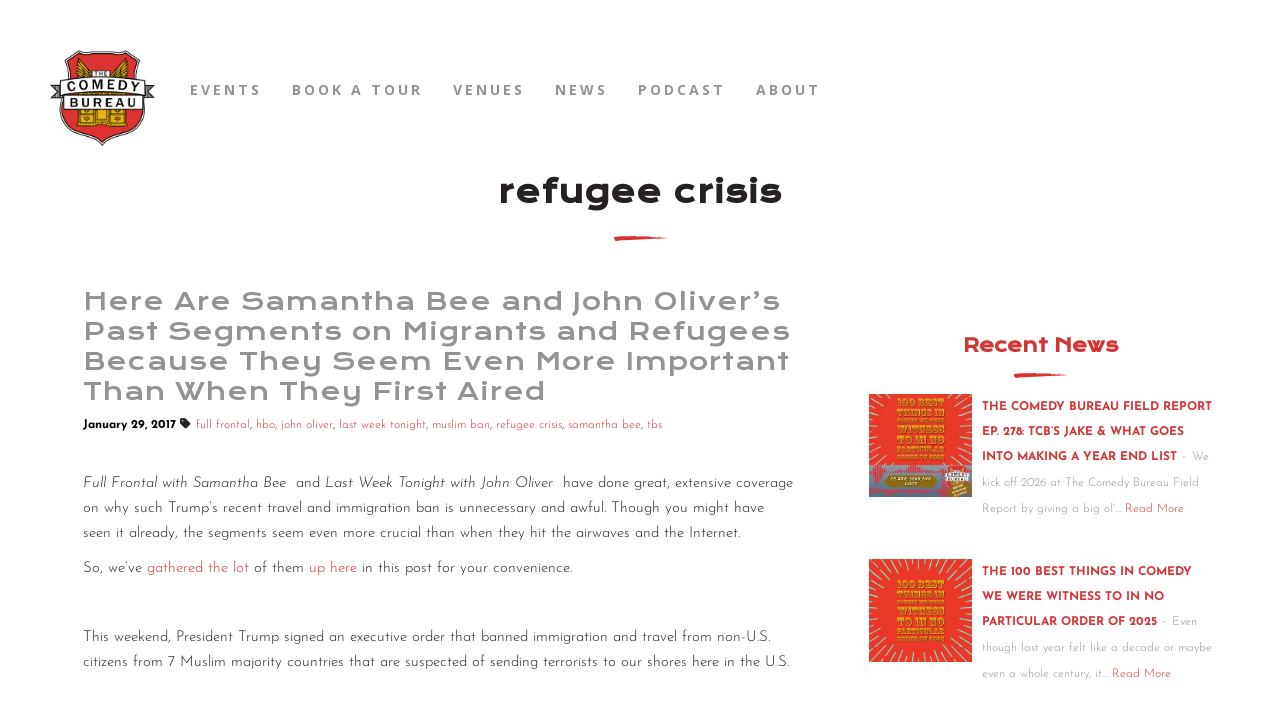

--- FILE ---
content_type: text/html; charset=utf-8
request_url: https://www.google.com/recaptcha/api2/aframe
body_size: 268
content:
<!DOCTYPE HTML><html><head><meta http-equiv="content-type" content="text/html; charset=UTF-8"></head><body><script nonce="L5Yp59Z3hcVXQmGhFo6sjw">/** Anti-fraud and anti-abuse applications only. See google.com/recaptcha */ try{var clients={'sodar':'https://pagead2.googlesyndication.com/pagead/sodar?'};window.addEventListener("message",function(a){try{if(a.source===window.parent){var b=JSON.parse(a.data);var c=clients[b['id']];if(c){var d=document.createElement('img');d.src=c+b['params']+'&rc='+(localStorage.getItem("rc::a")?sessionStorage.getItem("rc::b"):"");window.document.body.appendChild(d);sessionStorage.setItem("rc::e",parseInt(sessionStorage.getItem("rc::e")||0)+1);localStorage.setItem("rc::h",'1768970193492');}}}catch(b){}});window.parent.postMessage("_grecaptcha_ready", "*");}catch(b){}</script></body></html>

--- FILE ---
content_type: text/css
request_url: https://thecomedybureau.com/wp-content/plugins/accesspress-twitter-feed-pro/css/frontend.css?ver=2.0.1
body_size: 24878
content:
/* this is 1.0.1 branchÂ */

/* necessary google fonts  */
@import url('https://fonts.googleapis.com/css?family=Poppins:300,400,500,600,700');

.aptf-clearfix:before, .aptf-clearfix:after {
  content: "";
  display: table;
}
.aptf-clearfix:after {
  clear: both;
}

.aptf-single-tweet-wrapper {
  clear: both;
  float: left;
  margin-bottom: 20px;
  width: 100%;
  font-size: 100%;
}

.aptf-additional-template .aptf-single-tweet-wrapper {
    background: #fff;
}
.aptf-additional-template.aptf-tweets-wrapper .aptf-single-tweet-wrapper {
  margin-top: 30px;
}
.aptf-additional-template.aptf-slider-outer-wrapper .aptf-single-tweet-wrapper,
.aptf-additional-template .aptf-single-tweet-wrapper:first-child {
  margin-top: 0;
}

.aptf-tweet-content {
  line-height: 1.5;
  word-wrap: break-word;
}

.aptf-tweet-date {
  float: left;
}

.aptf-tweet-date p {
  margin-bottom: 0;
}

.aptf-tweet-actions-wrapper {
  float: right;
}

.aptf-tweet-content .aptf-tweet-name {
  font-weight: bold;
  border-bottom: none !important;
  text-decoration: none !important;
  margin: 0 10px;
}

.aptf-tweet-username {
  color: #999;
}

.aptf-tweet-actions a {
  color: #999;
  border-bottom: none !important;
  text-decoration: none !important;
  margin-right: 5px;
}
.aptf-tweet-actions a .aptf-count {
  font-size: 0.85em;
  padding: 0 4px;
}

.aptf-tweet-media {
  margin: 10px 0;
}
.aptf-tweet-media img {
  max-width: 100% !important;
}

.aptf-timestamp {
  margin: 0 !important;
  font-weight: normal;
}
.aptf-timestamp a {
  font-size: 0.95em;
}
#primary .aptf-timestamp a {
  font-size: 12px;
}

.aptf-timestamp a {
  border-bottom: none !important;
  text-decoration: none !important;
}

.aptf-follow-btn {
  cursor: pointer;
  display: inline-block;
  position: relative;
  max-width: 100%;
  font-size: 0.875em;
  padding: 0.438em 1em;
}

.aptf-follow-btn a {
  border-bottom: none !important;
  text-decoration: none !important;
}

.aptf-center-align {
  text-align: center;
  margin-top: 10px;
}

.aptf-seperator {
  padding: 8px;
}

.aptf-tweet-media {
  margin-left: -0.3em;
  margin-right: -0.3em;
}
.aptf-tweet-media:before, .aptf-tweet-media:after {
  content: "";
  display: table;
}
.aptf-tweet-media:after {
  clear: both;
}
.aptf-tweet-media .aptf-each-media {
  box-sizing: border-box;
  padding: 0.3em;
}
.aptf-tweet-media .aptf-each-media > a {
  position: relative;
  display: block;
}
.aptf-tweet-media .aptf-each-media > a:hover:before {
  content: "";
  position: absolute;
  top: 0;
  bottom: 0;
  left: 0;
  right: 0;
  background: rgba(0, 0, 0, 0.25);
}
.aptf-tweet-media .aptf-each-media > a:hover:after {
  content: "\f002";
  display: inline-block;
  font: normal normal normal 14px/1 FontAwesome;
  font-size: inherit;
  text-rendering: auto;
  -webkit-font-smoothing: antialiased;
  -moz-osx-font-smoothing: grayscale;
  -webkit-transform: translate(0, 0);
      -ms-transform: translate(0, 0);
          transform: translate(0, 0);
  color: #fff !important;
  position: absolute;
  top: 50%;
  left: 50%;
  margin-top: -6px;
  margin-left: -10px;
}
.aptf-tweet-media .aptf-each-media.aptf-media-thumb {
  margin: 0;
  padding: 0;
  width: 33.33333333%;
  display: inline-block !important;
  padding: 0.3em;
  float: left;
}
.aptf-tweet-media .aptf-each-media.aptf-media-thumb img {
  width: 100%;
  height: auto !important;
}

.aptf-tweets-slider-wrapper:before, .aptf-tweets-slider-wrapper:after {
  content: "";
  display: table;
}
.aptf-tweets-slider-wrapper:after {
  clear: both;
}

.bx-wrapper .bx-viewport .aptf-single-tweet-wrapper {
  clear: none;
}

.aptf-template-1 .aptf-tweet-content {
  background: #EEE;
  position: relative;
  border: 1px solid #CCC;
  border-radius: 5px;
  padding: 0.938em;
  font-size: 0.875em;
  line-height: 1.5;
}
.aptf-template-1 .aptf-tweet-content a {
  color: #00B0ED !important;
  border-bottom: none !important;
}
.aptf-template-1 .aptf-tweet-content a:hover {
  color: #5f88a2 !important;
}
.aptf-template-1 .aptf-tweet-content .aptf-tweet-actions a {
  margin: 0 3px;
}
.aptf-template-1 .aptf-tweet-content:after {
  content: ' ';
  border-left: 10px solid transparent;
  border-right: 10px solid transparent;
  border-top: 10px solid #EEE;
  bottom: -10px;
  height: 0;
  position: absolute;
  width: 0;
}
.aptf-template-1 .aptf-tweet-content:after, .aptf-template-1 .aptf-tweet-content:before {
  top: 100%;
  left: 30px;
  border: solid transparent;
  content: " ";
  height: 0;
  width: 0;
  position: absolute;
  pointer-events: none;
}
.aptf-template-1 .aptf-tweet-content:after {
  border-color: rgba(238, 238, 238, 0);
  border-top-color: #EEE;
  border-width: 6px;
  margin-left: -15px;
}
.aptf-template-1 .aptf-tweet-content:before {
  border-color: rgba(204, 204, 204, 0);
  border-top-color: #CCC;
  border-width: 7px;
  margin-left: -16px;
}
.aptf-template-1 .aptf-tweet-actions {
  background: none repeat scroll 0 0 #fff;
  border-radius: 20px;
  display: none;
  padding: 2px 10px;
  position: absolute;
  right: 15px;
  top: 10px;
}
.aptf-template-1 .aptf-tweet-content:hover .aptf-tweet-actions {
  display: block;
}
.aptf-template-1 .aptf-tweet-name {
  border-bottom: medium none !important;
  display: inline-block;
  font-weight: bold;
  padding-top: 16px;
  text-decoration: none;
  font-size: 0.938em;
}
.aptf-template-1 .aptf-tweet-name img {
  width: 3.125em !important;
  height: auto !important;
  display: inline-block !important;
  vertical-align: middle;
}
.aptf-template-1 .aptf-tweet-date {
  display: inline-block;
  float: none;
  margin-top: 15px;
}
.aptf-template-1 .aptf-follow-btn {
  background-color: #eee;
  background-image: -webkit-linear-gradient(#fff, #dedede);
  background-image: linear-gradient(#fff, #dedede);
  border: 1px solid #ccc;
  border-radius: 3px;
  text-shadow: 0 1px 0 rgba(255, 255, 255, 0.5);
}
.aptf-template-1 .aptf-follow-btn a {
  color: #333333 !important;
}
.aptf-template-1 .aptf-follow-btn a .fa-twitter {
  color: #00ACEE !important;
}
.aptf-template-1 .aptf-follow-btn a:hover {
  color: #707070 !important;
  color: rgba(51, 51, 51, 0.7) !important;
}
.aptf-template-1 .aptf-timestamp a {
  font-size: 0.750em;
}
.aptf-template-1 .aptf-tweet-box {
  color: #333;
}

.aptf-template-2 {
  line-height: 1.5;
}
.aptf-template-2 .aptf-tweet-name {
  font-size: 1em;
  text-decoration: none;
  border-bottom: none;
}
.aptf-template-2 .aptf-tweet-username {
  font-size: 0.75em;
}
.aptf-template-2 .aptf-tweet-content {
  font-size: 0.875em;
}
.aptf-template-2 .aptf-tweet-content .clear {
  margin-bottom: 8px;
}
.aptf-template-2 .aptf-tweet-date {
  margin-top: 10px;
  font-size: 0.75em;
}
.aptf-template-2 .aptf-tweet-actions-wrapper {
  margin-top: 7px;
}
.aptf-template-2 .aptf-follow-btn {
  background-color: #eee;
  background-image: -webkit-linear-gradient(#fff, #dedede);
  background-image: linear-gradient(#fff, #dedede);
  border: 1px solid #ccc;
  border-radius: 3px;
  text-shadow: 0 1px 0 rgba(255, 255, 255, 0.5);
}
.aptf-template-2 .aptf-follow-btn a {
  color: #333333 !important;
}
.aptf-template-2 .aptf-follow-btn a .fa-twitter {
  color: #00ACEE !important;
}
.aptf-template-2 .aptf-follow-btn a:hover {
  color: #707070 !important;
  color: rgba(51, 51, 51, 0.7) !important;
}
.aptf-template-2 .aptf-tweet-actions a {
  text-decoration: none;
  border-bottom: transparent;
}

.aptf-template-3:before, .aptf-template-3:after {
  content: "";
  display: table;
}
.aptf-template-3:after {
  clear: both;
}
.aptf-template-3 .aptf-single-tweet-wrapper {
    background: #fff;
    border: 1px solid #f1f0f0;
    -webkit-border-radius: 6px;
    border-radius: 6px;
    clear: both;
    color: #333;
    float: left;
    margin-bottom: 7.5px;
    margin-top: 7.5px; 
    padding: 20px;
    width: 100%;
    -webkit-box-shadow: 0 0 15px rgba(0,0,0,.25);
    box-shadow: 0px 0px 2px 2px rgba(0, 0, 0, 0.06);
}
.aptf-template-3 .bx-wrapper .bx-viewport .aptf-single-tweet-wrapper {
  margin-top: 0;
  margin-bottom: 0;
}
.aptf-template-3 .aptf-timestamp {
  color: #999;
  display: inline-block;
  font-size: 15px;
}
.aptf-template-3 .aptf-tweet-actions-wrapper {
  float: none;
  padding: 10px 0 5px;
  width: auto;
  box-sizing: border-box;
}
.aptf-template-3 .aptf-tweet-actions-wrapper a {
  margin-right: 15%;
  color: #999 !important;
}
.aptf-template-3 .aptf-tweet-actions-wrapper a:hover {
  color: #595959 !important;
}
.aptf-template-3 .clear {
  margin-bottom: 10px;
}
.aptf-template-3 .aptf-tweet-content:after {
  top: 100%;
  left: 0;
  border: solid transparent;
  content: " ";
  height: 0;
  width: 0;
  position: absolute;
  pointer-events: none;
}
.aptf-template-3 .aptf-tweet-content a {
  color: #0074A2 !important;
  text-decoration: none !important;
  border-bottom: none !important;
}
.aptf-template-3 .aptf-tweet-content a:hover {
  color: #002b3c !important;
}
.aptf-template-3 .aptf-follow-btn {
  background-color: #eee;
  background-image: -webkit-linear-gradient(#fff, #dedede);
  background-image: linear-gradient(#fff, #dedede);
  border: 1px solid #ccc;
  border-radius: 3px;
  text-shadow: 0 1px 0 rgba(255, 255, 255, 0.5);
}
.aptf-template-3 .aptf-follow-btn a {
  color: #333333 !important;
}
.aptf-template-3 .aptf-follow-btn a .fa-twitter {
  color: #00ACEE !important;
}
.aptf-template-3 .aptf-follow-btn a:hover {
  color: #707070 !important;
  color: rgba(51, 51, 51, 0.7) !important;
}

/*theme 4*/
.aptf-template-4 {
  line-height: 1.5;
}
.aptf-template-4 .aptf-timestamp {
  font-size: 0.75em;
  box-sizing: border-box;
  padding-bottom: 7px;
  vertical-align: middle;
  display: block;
}
.aptf-template-4 .aptf-display-name {
  color: #fff;
}
.aptf-template-4 .aptf-tweet-username {
  font-weight: 300;
  font-size: 0.85em;
  color: #d3dae0 !important;
}
.aptf-template-4 .aptf-single-tweet-wrapper {
  margin: 0 0 1.5em;
  position: relative;
  width: 100%;
  float: none;
  box-sizing: border-box;
}
.aptf-template-4 .aptf-single-tweet-wrapper:before, .aptf-template-4 .aptf-single-tweet-wrapper:after {
  content: "";
  display: table;
}
.aptf-template-4 .aptf-single-tweet-wrapper:after {
  clear: both;
}
.aptf-template-4 .aptf-tweet-content {
  background: #4982ab;
  padding: 1.875em 1.438em;
  font-size: 0.875em;
  color: #d3dae0;
}
.aptf-template-4 .aptf-tweet-content:before, .aptf-template-4 .aptf-tweet-content:after {
  content: "";
  display: table;
}
.aptf-template-4 .aptf-tweet-content:after {
  clear: both;
}
.aptf-template-4 .aptf-tweet-content .clear {
  margin-bottom: 5px;
}
.aptf-template-4 .aptf-tweet-content a {
  color: #88d8fd !important;
  border-bottom: none !important;
  text-decoration: none !important;
}
.aptf-template-4 .aptf-tweet-content a:hover {
  color: #025b84 !important;
}
.aptf-template-4 .aptf-tweet-actions {
  float: none;
  text-align: left;
  margin-top: 12px;
}
.aptf-template-4 .aptf-tweet-actions a {
  color: #d3dae0 !important;
  margin-right: 10px;
}
.aptf-template-4 .aptf-tweet-actions a:hover {
  color: #025b84 !important;
}
.aptf-template-4 .aptf-follow-btn {
  margin-top: 0px;
  background-color: #eee;
  background-image: -webkit-linear-gradient(#fff, #dedede);
  background-image: linear-gradient(#fff, #dedede);
  border: 1px solid #ccc;
  border-radius: 3px;
  text-shadow: 0 1px 0 rgba(255, 255, 255, 0.5);
}
.aptf-template-4 .aptf-follow-btn a {
  color: #333333 !important;
}
.aptf-template-4 .aptf-follow-btn a .fa-twitter {
  color: #00ACEE !important;
}
.aptf-template-4 .aptf-follow-btn a:hover {
  color: #707070 !important;
  color: rgba(51, 51, 51, 0.7) !important;
}
.aptf-template-4 .bx-wrapper .bx-controls-direction a {
  top: 12px;
}

/*theme 5*/
.aptf-template-5 .aptf-tweet-content {
  border-radius: 3px;
  padding: 0.9rem;
  background: #252525;
  color: #ebebeb !important;
  position: relative;
  margin-bottom: 10px;
  font-size: 0.875em;
  line-height: 1.5;
}
.aptf-template-5 .aptf-tweet-content:after {
  content: "";
  border-top: 7px solid #252525;
  border-right: 7px solid transparent;
  border-left: 7px solid transparent;
  position: absolute;
  bottom: -7px;
}
.aptf-template-5 .aptf-tweet-box {
  color: #f1f1f1;
}
.aptf-template-5 .aptf-tweet-box a {
  color: #b1b1b1 !important;
}
.aptf-template-5 .aptf-tweet-box a:hover {
  text-decoration: underline;
  color: #fff !important;
}
.aptf-template-5 .aptf-tweet-screenName {
  font-weight: bold;
  padding: 0 10px;
}
.aptf-template-5 .aptf-tweet-screenName .fa-twitter {
  color: #55ACEE !important;
}
.aptf-template-5 .aptf-tweet-box-footer {
  margin-bottom: 5px;
}
.aptf-template-5 .aptf-tweet-box-footer a {
  font-weight: 300;
}
.aptf-template-5 .aptf-timestamp {
  float: right;
  font-size: 0.813em;
  line-height: 1.5;
  position: relative;
  top: 4px;
}
.aptf-template-5 .aptf-timestamp {
    top: unset;
}
.aptf-template-5 .aptf-tweet-actions {
  float: none;
  padding: 10px 0;
}
.aptf-template-5 .aptf-tweet-actions a {
  color: #f1f1f1 !important;
  margin-right: 15%;
}
.aptf-template-5 .aptf-tweet-name {
  font-size: 0.938em;
}
.aptf-template-5 .aptf-single-tweet-wrapper {
  margin-bottom: 0;
  margin-top: 20px;
}
.aptf-template-5 .aptf-single-tweet-wrapper:first-child {
  margin-top: 0;
}
.aptf-template-5 .aptf-single-tweet-wrapper {
  float: none;
}
.aptf-template-5 .aptf-follow-btn {
  margin-top: 15px;
  background: #252525;
  border-radius: 3px;
  border: none;
  display: block;
  text-shadow: none;
  line-height: 35px;
  height: auto;
  text-align: center;
}
.aptf-template-5 .aptf-follow-btn a {
  color: #fff !important;
}
.aptf-template-5 .aptf-follow-btn a:hover, .aptf-template-5 .aptf-follow-btn a:focus, .aptf-template-5 .aptf-follow-btn a:active {
  color: inherit;
}
.aptf-template-5 .aptf-follow-btn .label {
  padding-left: 10px;
  white-space: normal;
}
.aptf-template-5 .aptf-follow-btn:hover, .aptf-template-5 .aptf-follow-btn:active {
  background: #6abdf7;
}
.aptf-template-5 .bx-wrapper .bx-viewport .aptf-single-tweet-wrapper {
  margin: 0;
}

/*theme 6*/
.aptf-template-6 {
  line-height: 1.5;
}
.aptf-template-6:before, .aptf-template-6:after {
  content: "";
  display: table;
}
.aptf-template-6:after {
  clear: both;
}
.aptf-template-6 .aptf-tweet-content {
  padding: 0.750rem 2rem 0;
  text-align: center;
}
.aptf-template-6 .aptf-single-tweet-wrapper .aptf-shadow {
  position: relative;
  height: 29px;
  width: 100%;
  display: table;
}
.aptf-template-6 .aptf-single-tweet-wrapper .aptf-shadow span {
  display: table-cell;
}
.aptf-template-6 .aptf-single-tweet-wrapper .aptf-shadow .aptf-shadow-left,
.aptf-template-6 .aptf-single-tweet-wrapper .aptf-shadow .aptf-shadow-right,
.aptf-template-6 .aptf-single-tweet-wrapper .aptf-shadow .aptf-shadow-tleft,
.aptf-template-6 .aptf-single-tweet-wrapper .aptf-shadow .aptf-shadow-tright {
  width: 129px;
  background-repeat: no-repeat;
}
.aptf-template-6 .aptf-single-tweet-wrapper .aptf-shadow .aptf-shadow-left {
  background-image: url([data-uri]);
  background-position: bottom left;
}
.aptf-template-6 .aptf-single-tweet-wrapper .aptf-shadow .aptf-shadow-tleft {
  background-image: url([data-uri]);
  background-position: top left;
}
.aptf-template-6 .aptf-single-tweet-wrapper .aptf-shadow .aptf-shadow-right {
  background-position: bottom right;
  background-image: url([data-uri]);
}
.aptf-template-6 .aptf-single-tweet-wrapper .aptf-shadow .aptf-shadow-tright {
  background-position: top right;
  background-image: url([data-uri]);
}
.aptf-template-6 .aptf-single-tweet-wrapper .aptf-shadow .aptf-shadow-mid {
  background-repeat: repeat-x;
  background-image: url([data-uri]);
  background-position: 0 5px;
}
.aptf-template-6 .aptf-single-tweet-wrapper .aptf-shadow .aptf-shadow-tmid {
  background-repeat: repeat-x;
  background-image: url([data-uri]);
  background-position: 0 -5px;
}
.aptf-template-6 .aptf-tweet-quote-left {
  float: left;
}
.aptf-template-6 .aptf-tweet-quote-right {
  float: right;
}
.aptf-template-6 .aptf-tweet-actions {
  float: none;
  text-align: center;
}
.aptf-template-6 .aptf-tweet-actions a {
  color: inherit;
  display: inline-block;
  margin: 10px 10px 0;
}
.aptf-template-6 .aptf-timestamp {
  text-align: center;
  font-size: 0.875em;
}
.aptf-template-6 .aptf-user-info {
  text-align: center;
  margin: 16px 0;
  font-weight: 300;
  font-size: 0.875em;
  font-weight: 300;
}
.aptf-template-6 .aptf-user-info .fa-twitter {
  color: #5ea9dd;
}
.aptf-template-6 .aptf-user-info .aptf-screenName {
  font-weight: bold;
  padding-left: 5px;
  font-size: 1.2em;
}
.aptf-template-6 .aptf-each-media {
  padding: 0.8em;
}
.aptf-template-6 .aptf-follow-btn {
  background-color: #eee;
  background-image: -webkit-linear-gradient(#fff, #dedede);
  background-image: linear-gradient(#fff, #dedede);
  border: 1px solid #ccc;
  border-radius: 3px;
  text-shadow: 0 1px 0 rgba(255, 255, 255, 0.5);
}
.aptf-template-6 .aptf-follow-btn a {
  color: #333333 !important;
}
.aptf-template-6 .aptf-follow-btn a .fa-twitter {
  color: #00ACEE !important;
}
.aptf-template-6 .aptf-follow-btn a:hover {
  color: #707070 !important;
  color: rgba(51, 51, 51, 0.7) !important;
}
.aptf-template-6 .bx-wrapper .bx-controls-direction a {
  top: 48%;
  opacity: 0;
}
.aptf-template-6 .bx-wrapper:hover .bx-controls-direction a {
  opacity: 1;
}
.aptf-template-6 .bx-wrapper .bx-prev {
  left: 15px;
}
.aptf-template-6 .bx-wrapper .bx-next {
  right: 15px;
}

.aptf-template-7 {
  line-height: 1.5;
  text-align: center;
}
.aptf-template-7 .aptf-single-tweet-wrapper {
  margin: 10px 0;
}
.aptf-template-7 .aptf-tweet-name {
  display: block;
}
.aptf-template-7 .aptf-tweet-name img {
  margin: 0 auto;
  width: auto;
  height: auto;
  background: #fff;
  padding: 3px;
  box-shadow: 0 0 2px rgba(0, 0, 0, 0.5);
}
.aptf-template-7 .aptf-tweet-name .aptf-screen-name {
  margin: 5px 0;
}
.aptf-template-7 .aptf-tweet-name .aptf-screen-name:before {
  content: "";
  clear: both;
  display: block;
  margin-top: 7px;
}
.aptf-template-7 .aptf-user-name {
  font-size: 0.875em;
  font-weight: 300;
}
.aptf-template-7 .aptf-timestamp {
  margin: 5px 0;
  font-size: 0.875em;
  font-weight: 300;
}
.aptf-template-7 .aptf-tweet-actions {
  float: none;
  margin-top: 5px;
  text-align: center;
}
.aptf-template-7 .aptf-tweet-actions a {
  display: inline-block;
  margin: 0 10px;
}
.aptf-template-7 .aptf-follow-btn {
  background-color: #5ea9dd;
  border-radius: 3px;
}
.aptf-template-7 .aptf-follow-btn a {
  color: #fff !important;
}
.aptf-template-7 .aptf-follow-btn a .fa-twitter {
  color: #fff !important;
}
.aptf-template-7 .aptf-follow-btn a:hover {
  color: #fff !important;
}
.aptf-template-7 .aptf-follow-btn:hover {
  background-color: #2577b0;
}
.aptf-template-7 .bx-wrapper .bx-viewport .aptf-single-tweet-wrapper {
  margin: 0;
}
.aptf-template-7 .bx-wrapper .bx-viewport .aptf-tweet-content {
  padding: 0.750rem 2rem 0;
}
.aptf-template-7 .bx-wrapper .bx-controls-direction a {
  top: 48%;
  opacity: 0;
}
.aptf-template-7 .bx-wrapper:hover .bx-controls-direction a {
  opacity: 1;
}
.aptf-template-7 .bx-wrapper .bx-prev {
  left: 0;
}
.aptf-template-7 .bx-wrapper .bx-next {
  right: 0;
}

.aptf-template-8 {
  line-height: 1.5;
}
.aptf-template-8 .aptf-tweet-content {
  padding-left: 26px;
  position: relative;
}
.aptf-template-8 .aptf-tweet-content:before {
  content: "\f099";
  display: inline-block;
  font: normal normal normal 14px/1 FontAwesome;
  font-size: inherit;
  text-rendering: auto;
  -webkit-font-smoothing: antialiased;
  -moz-osx-font-smoothing: grayscale;
  -webkit-transform: translate(0, 0);
      -ms-transform: translate(0, 0);
          transform: translate(0, 0);
  color: #5ea9dd !important;
  position: absolute;
  top: 15px;
  left: 0;
}
.aptf-template-8 .aptf-tweet-header {
  margin-bottom: 10px;
}
.aptf-template-8 .aptf-tweet-username {
  font-weight: 300;
  font-size: 0.875em;
}
.aptf-template-8 .aptf-timestamp {
  font-size: 0.875em;
  float: right;
  position: relative;
  top: 3px;
}
.aptf-template-8 .aptf-tweet-actions {
  float: none;
  margin-top: 5px;
  padding-left: 26px;
  text-align: left;
}
.aptf-template-8 .aptf-tweet-actions a {
  display: inline-block;
  margin: 0 10px;
}
.aptf-template-8 .aptf-tweet-actions a:first-child {
  margin-left: 0;
}
.aptf-template-8 .aptf-follow-btn {
  background-color: #eee;
  background-image: -webkit-linear-gradient(#fff, #dedede);
  background-image: linear-gradient(#fff, #dedede);
  border: 1px solid #ccc;
  border-radius: 3px;
  text-shadow: 0 1px 0 rgba(255, 255, 255, 0.5);
}
.aptf-template-8 .aptf-follow-btn a {
  color: #333333 !important;
}
.aptf-template-8 .aptf-follow-btn a .fa-twitter {
  color: #00ACEE !important;
}
.aptf-template-8 .aptf-follow-btn a:hover {
  color: #707070 !important;
  color: rgba(51, 51, 51, 0.7) !important;
}

.aptf-template-9 .aptf-tweet-content {
  border-radius: 3px;
  padding: 0.9rem;
  background: #fff;
  border: 1px solid #5ea9dd;
  position: relative;
  margin-bottom: 10px;
  font-size: 0.875em;
  line-height: 1.5;
  color: #363636 !important;
}
.aptf-template-9 .aptf-tweet-content:before {
  content: "";
  border-top: 7px solid #5ea9dd;
  border-right: 7px solid transparent;
  border-left: 7px solid transparent;
  position: absolute;
  bottom: -7px;
}
.aptf-template-9 .aptf-tweet-content:after {
  content: "";
  border-top: 6px solid #fff;
  border-right: 6px solid transparent;
  border-left: 6px solid transparent;
  position: absolute;
  margin-left: 1px;
  bottom: -6px;
}
.aptf-template-9 .aptf-tweet-content a {
  color: #025b84 !important;
  border-bottom: none !important;
  text-decoration: none !important;
}
.aptf-template-9 .aptf-tweet-screenName {
  font-weight: bold;
  color: #5c5c5c;
}
.aptf-template-9 .aptf-tweet-box-footer {
  margin-bottom: 5px;
}
.aptf-template-9 .aptf-tweet-box-footer .fa-twitter {
  color: #5ea9dd !important;
  vertical-align: middle;
  margin-top: -3px;
}
.aptf-template-9 .aptf-tweet-box-footer a {
  font-weight: 300;
}
.aptf-template-9 .aptf-timestamp {
  float: right;
  font-size: 0.85em;
  line-height: 1.5;
  position: relative;
  top: 4px;
}
.aptf-template-9 .aptf-tweet-actions {
  float: none;
  padding: 10px 0;
}
.aptf-template-9 .aptf-tweet-actions a {
  margin-right: 15%;
  color: #464646;
}
.aptf-template-9 .aptf-tweet-name {
  font-size: 0.85em;
  font-weight: 300;
  border-bottom: none !important;
  text-decoration: none !important;
}
.aptf-template-9 .aptf-single-tweet-wrapper {
  margin-bottom: 0;
  margin-top: 20px;
}
.aptf-template-9 .aptf-single-tweet-wrapper:first-child {
  margin-top: 0;
}
.aptf-template-9 .bx-wrapper .bx-viewport .aptf-single-tweet-wrapper {
  margin: 0;
}
.aptf-template-9 .aptf-single-tweet-wrapper {
  float: none;
}
.aptf-template-9 .aptf-follow-btn {
  margin-top: 15px;
  background: #5ea9dd;
  border-radius: 3px;
  border: none;
  display: block;
  text-shadow: none;
  line-height: 35px;
  height: auto;
  text-align: center;
}
.aptf-template-9 .aptf-follow-btn a {
  color: #fff !important;
}
.aptf-template-9 .aptf-follow-btn a:hover, .aptf-template-9 .aptf-follow-btn a:focus, .aptf-template-9 .aptf-follow-btn a:active {
  color: inherit;
}
.aptf-template-9 .aptf-follow-btn .label {
  padding-left: 10px;
  white-space: normal;
}
.aptf-template-9 .aptf-follow-btn:hover, .aptf-template-9 .aptf-follow-btn:active {
  background: #6abdf7;
}

.aptf-template-10 {
  line-height: 1.5;
}
.aptf-template-10 .aptf-timestamp {
  font-size: 0.75em;
  box-sizing: border-box;
  padding-bottom: 7px;
  vertical-align: middle;
  display: block;
}
.aptf-template-10 .aptf-display-name {
  color: #363636;
}
.aptf-template-10 .aptf-tweet-username {
  font-weight: 300;
  font-size: 0.85em;
  color: #424242 !important;
}
.aptf-template-10 .aptf-single-tweet-wrapper {
  margin: 0 0 1.5em;
  position: relative;
  width: 100%;
  float: none;
  box-sizing: border-box;
}
.aptf-template-10 .aptf-single-tweet-wrapper:before, .aptf-template-10 .aptf-single-tweet-wrapper:after {
  content: "";
  display: table;
}
.aptf-template-10 .aptf-single-tweet-wrapper:after {
  clear: both;
}
.aptf-template-10 .aptf-tweet-content {
  background: #ebebeb;
  padding: 1.875em 1.438em;
  font-size: 0.875em;
  color: #363636;
}
.aptf-template-10 .aptf-tweet-content:before, .aptf-template-10 .aptf-tweet-content:after {
  content: "";
  display: table;
}
.aptf-template-10 .aptf-tweet-content:after {
  clear: both;
}
.aptf-template-10 .aptf-tweet-content .clear {
  margin-bottom: 5px;
}
.aptf-template-10 .aptf-tweet-content a {
  color: #025b84 !important;
}
.aptf-template-10 .aptf-tweet-content a:hover {
  color: #001620;
}
.aptf-template-10 .aptf-tweet-actions {
  float: none;
  text-align: left;
  margin-top: 12px;
}
.aptf-template-10 .aptf-tweet-actions a {
  color: #464646 !important;
  margin-right: 10px;
}
.aptf-template-10 .aptf-tweet-actions a:hover {
  color: #025b84 !important;
}
.aptf-template-10 .aptf-follow-btn {
  margin-top: 0px;
  background-color: #eee;
  background-image: -webkit-linear-gradient(#fff, #dedede);
  background-image: linear-gradient(#fff, #dedede);
  border: 1px solid #ccc;
  border-radius: 3px;
  text-shadow: 0 1px 0 rgba(255, 255, 255, 0.5);
}
.aptf-template-10 .aptf-follow-btn a {
  color: #333333 !important;
}
.aptf-template-10 .aptf-follow-btn a .fa-twitter {
  color: #00ACEE !important;
}
.aptf-template-10 .aptf-follow-btn a:hover {
  color: #707070 !important;
  color: rgba(51, 51, 51, 0.7) !important;
}

.aptf-template-11 {
  background: #5ea9dd;
  border-radius: 3px;
  padding: 0.9rem;
  line-height: 1.5;
}
.aptf-template-11 .aptf-tweet-content {
  font-size: 0.875em;
}
.aptf-template-11:before, .aptf-template-11:after {
  content: "";
  display: table;
}
.aptf-template-11:after {
  clear: both;
}
.aptf-template-11 .aptf-tweet-box {
  color: #f1f1f1 !important;
}
.aptf-template-11 .aptf-tweet-box a {
  color: #026890 !important;
  text-decoration: none !important;
  border-bottom: none !important;
}
.aptf-template-11 .aptf-tweet-box a:hover {
  color: black !important;
}
.aptf-template-11 a {
  color: #026890 !important;
}
.aptf-template-11 .aptf-tweet-screenName {
  font-weight: bold;
  color: #fff;
}
.aptf-template-11 .aptf-tweet-box-header {
  margin-bottom: 5px;
}
.aptf-template-11 .aptf-tweet-box-header a {
  color: #f1f1f1 !important;
  font-weight: 300;
}
.aptf-template-11 .aptf-timestamp {
  float: right;
  line-height: 1.5;
  position: relative;
  top: 4px;
  font-size: 0.813em;
}
.aptf-template-11 .aptf-tweet-actions {
  float: none;
  padding: 10px 0;
}
.aptf-template-11 .aptf-tweet-actions a {
  color: #f1f1f1 !important;
  margin-right: 15%;
}
.aptf-template-11 .aptf-single-tweet-wrapper {
  margin-bottom: 0;
  margin-top: 5px;
  padding-bottom: 20px;
}
.aptf-template-11 .aptf-single-tweet-wrapper:first-child {
  margin-top: 0;
}
.aptf-template-11 .aptf-single-tweet-wrapper:before {
  content: "";
  display: block;
  background: #599dcf;
  height: 1px;
  margin-left: -0.9rem;
  margin-right: -0.9rem;
  position: relative;
  top: -13px;
}
.aptf-template-11 .aptf-single-tweet-wrapper:first-child:before {
  display: none;
}
.aptf-template-11 .aptf-single-tweet-wrapper {
  float: none;
}
.aptf-template-11 .aptf-follow-btn {
  background: #4b84ad;
  border-radius: 0 0 3px 3px;
  border: none;
  display: block;
  text-shadow: none;
  line-height: 35px;
  height: auto;
  font-size: 1em;
  text-align: center;
}
.aptf-template-11 .aptf-follow-btn a {
  color: #fff !important;
}
.aptf-template-11 .aptf-follow-btn a:hover, .aptf-template-11 .aptf-follow-btn a:focus, .aptf-template-11 .aptf-follow-btn a:active {
  color: #fff !important;
}
.aptf-template-11 .aptf-follow-btn .label {
  padding-left: 10px;
  white-space: normal;
}
.aptf-template-11 .aptf-follow-btn:hover, .aptf-template-11 .aptf-follow-btn:active {
  background: #6abdf7;
}
.aptf-template-11 .aptf-center-align {
  margin-left: -0.9rem;
  margin-right: -0.9rem;
  margin-bottom: -0.9rem;
}
.aptf-template-11 .aptf-tweet-box a:hover {
  text-decoration: underline;
}
.aptf-template-11 .aptf-tweet-actions a:hover {
  color: #fff !important;
}

.aptf-template-12 {
  line-height: 1.5;
  padding-top: 10px;
}
.aptf-template-12 .aptf-single-tweet-wrapper {
  margin: 0;
  position: relative;
  padding-left: 5em;
  width: auto !important;
  float: none;
  box-sizing: border-box;
}
.aptf-template-12 .aptf-tweet-name {
  display: block;
  margin-bottom: 5px;
}
.aptf-template-12 .aptf-timestamp {
  position: absolute;
  top: 0;
  left: 0;
  font-size: 0.75em;
  max-width: 68px;
  white-space: nowrap;
  overflow: hidden;
  text-overflow: ellipsis;
}
.aptf-template-12 .aptf-tweet-content {
  padding-bottom: 1.250em;
  padding-left: 1em;
  padding-right: 0.438em;
  border-left: 1px solid rgba(100, 100, 100, 0.25);
  font-size: 0.875em;
  position: relative;
}
.aptf-template-12 .aptf-tweet-content:before {
  content: "\f099";
  background: #5ea9dd;
  display: inline-block;
  font: normal normal normal 10px/18px FontAwesome;
  text-rendering: auto;
  -webkit-font-smoothing: antialiased;
  -moz-osx-font-smoothing: grayscale;
  -webkit-transform: translate(0, 0);
      -ms-transform: translate(0, 0);
          transform: translate(0, 0);
  color: #fff !important;
  position: absolute;
  border-radius: 50%;
  width: 18px;
  height: 19px;
  top: 0px;
  left: -9px;
  text-align: center;
}
.aptf-template-12 .aptf-tweet-actions {
  float: none;
  margin-top: 7px;
}
.aptf-template-12 .aptf-tweet-actions a {
  margin-right: 4px;
}
.aptf-template-12 .aptf-follow-btn {
  margin-top: 15px;
  background-color: #eee;
  background-image: -webkit-linear-gradient(#fff, #dedede);
  background-image: linear-gradient(#fff, #dedede);
  border: 1px solid #ccc;
  border-radius: 3px;
  text-shadow: 0 1px 0 rgba(255, 255, 255, 0.5);
}
.aptf-template-12 .aptf-follow-btn a {
  color: #333333 !important;
}
.aptf-template-12 .aptf-follow-btn a .fa-twitter {
  color: #00ACEE !important;
}
.aptf-template-12 .aptf-follow-btn a:hover {
  color: #707070 !important;
  color: rgba(51, 51, 51, 0.7) !important;
}

.aptf-slider-template-3 .aptf-single-tweet-wrapper {
  background: none;
  border: none;
  border-radius: 0;
  clear: both;
  box-shadow: none;
}
.aptf-slider-template-3 .bx-viewport {
  background: #fff;
  border: 1px solid #B8B8B8;
  border-radius: 6px;
  box-shadow: 0px 0px 2px 2px rgba(0, 0, 0, 0.06);
}

.aptf-tweets-ticker-wrapper .aptf-ticker-controls {
  padding: 5px 0;
}
.aptf-tweets-ticker-wrapper .aptf-ticker-controls a {
  text-decoration: none !important;
  border-bottom: none !important;
}
.aptf-tweets-ticker-wrapper .aptf-pro-ticker-main-wrapper .aptf-single-tweet-wrapper {
  padding-top: 10px !important;
  padding-bottom: 10px !important;
  margin: 0 !important;
}
.aptf-tweets-ticker-wrapper.aptf-template-2 .aptf-tweet-actions-wrapper {
  margin-top: -25px;
}
.aptf-tweets-ticker-wrapper.aptf-template-3 .aptf-single-tweet-wrapper {
  border-bottom: none;
  border-radius: 6px 6px 0 0;
  box-shadow: 0px 1px 2px 0px black;
}
.aptf-tweets-ticker-wrapper.aptf-template-3 .aptf-single-tweet-wrapper ~ .aptf-single-tweet-wrapper {
  border-top: none;
  border-radius: 0;
}
.aptf-tweets-ticker-wrapper.aptf-template-3 .aptf-single-tweet-wrapper:last-child {
  border-bottom: 1px solid #b8b8b8;
}
.aptf-tweets-ticker-wrapper.aptf-template-6 .aptf-pro-ticker-main-wrapper .aptf-single-tweet-wrapper {
  padding-top: 0px !important;
  padding-bottom: 0px !important;
}
/*# sourceMappingURL=frontend.css.map */

/* Twenty Sixteen Hack for Anchor Links*/
.aptf-tweets-wrapper a, .aptf-tweets-ticker-wrapper a, .aptf-tweets-slider-wrapper a {
    box-shadow: 0 0 0 0 !important;
}

/* Version 2.0 */

.aptf-each-media img, .aptf-each-media video {
    display: inherit;
    margin: 0 auto;
    max-width: 100%;
}
/* Video Player */
.aptf-video-media-container {
    display: flex;
    justify-content: center;
    align-items: center;
    width: 100%;
    margin: 0 auto;
    position: relative;
}
.aptf-video-media-container:hover {
  background-color: rgba(0,0,0,0.25);
}
.aptf-video-media-container span.aptf-twitter-label {
    position: absolute;
    top: 22px;
    right: 22px;
    width: 30px;
    height: 30px;
    background: #34b9ed;
    color: #fff;
    border-radius: 50%;
    display: none;
    text-shadow: 2px 2px 10px #000;
    justify-content: center;
    align-items: center;
}
.aptf-video-media-container:hover span.aptf-twitter-label {
    display: flex;
}
.aptf-video-media-container span.aptf-video-label{
    top: 60px;
}
.aptf-video-media-container span.aptf-video-label .fa-video:before{
    content: '\f03d';
}

.aptf-usercard {
    position: relative;
    display: inline-block;
}
.aptf-usercard .aptf-usercard-outer {
    position: absolute;
    min-height: 270px;
    min-width: 300px;
    top: 50px;
    left: 15px;
    box-sizing: content-box;
    padding: 9px;
    background: #fff;
    box-shadow: 0 0 5px rgba(0,0,0,0.3);
    visibility: hidden;
    transition: .5s top;
    text-align: left;
    z-index: 5;
}
.aptf-usercard-outer:hover,
.aptf-usercard:hover .aptf-usercard-outer {
  top: 60px;
  visibility: visible;
  /*transition: : .5s top,.5s visibility;*/
  -webkit-transition: all .5s;
     -moz-transition: all .5s;
      -ms-transition: all .5s;
       -o-transition: all .5s;
          transition: all .5s;
}
.aptf-usercard .aptf-usercard-outer:before,
.aptf-usercard .aptf-usercard-outer:after {
    content: '';
    position: absolute;
    top: -20px;
    border-top: 10px solid transparent;
    border-left: 10px solid transparent;
    border-right: 10px solid transparent;
    border-bottom: 10px solid #fff;
    left: 10px;
}
.aptf-usercard .aptf-usercard-outer:before {
    border-bottom-color: #e0e0e0;
    top: -22px;
}

.aptf-template-9 .aptf-usercard-outer ,
.aptf-template-5 .aptf-usercard-outer ,
.aptf-template-1 .aptf-usercard-outer {
    top: unset;
    bottom: 50px;
}
.aptf-template-9 .aptf-usercard.aptf-main_user:hover .aptf-usercard-outer,
.aptf-template-9 .aptf-usercard-outer:hover,
.aptf-template-5 .aptf-usercard.aptf-main_user:hover .aptf-usercard-outer,
.aptf-template-5 .aptf-usercard-outer:hover,
.aptf-template-1 .aptf-usercard.aptf-main_user:hover .aptf-usercard-outer,
.aptf-template-1 .aptf-usercard-outer:hover
{
    bottom: 60px;
    top: unset;
    transition: .5s bottom;
}
.aptf-template-9 .aptf-usercard.aptf-main_user .aptf-usercard-outer:before,
.aptf-template-9 .aptf-usercard.aptf-main_user .aptf-usercard-outer:after,
.aptf-template-5 .aptf-usercard.aptf-main_user .aptf-usercard-outer:before,
.aptf-template-5 .aptf-usercard.aptf-main_user .aptf-usercard-outer:after,
.aptf-template-1 .aptf-usercard.aptf-main_user .aptf-usercard-outer:before,
.aptf-template-1 .aptf-usercard.aptf-main_user .aptf-usercard-outer:after
{
    border-bottom-color: transparent;
    border-top-color: #fff;
    top: unset;
    bottom: -20px;
}
.aptf-template-9 .aptf-usercard.aptf-main_user .aptf-usercard-outer:before,
.aptf-template-5 .aptf-usercard.aptf-main_user .aptf-usercard-outer:before,
.aptf-template-1 .aptf-usercard.aptf-main_user .aptf-usercard-outer:before{
    bottom: -22px;
    border-top-color: #e0e0e0;
    border-bottom-color: transparent;
    top: unset;
}
.aptf-template-7 .aptf-usercard.aptf-main_user .aptf-usercard-outer:hover,
.aptf-template-7 .aptf-usercard.aptf-main_user:hover .aptf-usercard-outer{
    top: 65px;
}

.aptf-usercard.aptf-retweet_user .aptf-usercard-outer {
    top: 0;
    left: 55px;
    bottom: unset;
    border-radius: 10px;
}
.aptf-usercard.aptf-retweet_user .aptf-usercard-outer:hover,
.aptf-usercard.aptf-retweet_user:hover .aptf-usercard-outer {
    top: 0;
    left: 65px;
    bottom: unset;
    transition: .5s left, .5s visibility;
}
.aptf-usercard.aptf-retweet_user .aptf-usercard-outer:after,
.aptf-usercard.aptf-retweet_user .aptf-usercard-outer:before {
    border-bottom-color: transparent;
    border-right-color: #fff;
    top: 15px;
    left: -20px;
}
.aptf-usercard.aptf-retweet_user .aptf-usercard-outer:before {
    left: -22px;
    border-right-color: #e0e0e0;
}



.aptf-usercard img.aptf-user-img {
    cursor: pointer;
}
.aptf-usercard.aptf-retweet_user img.aptf-user-img {
    border-radius: 50%;
}
.aptf-usercard-outer img.aptf-user-img {
    position: relative;
    border: 2px solid #fff;
    transform: translate(7px,-25px);
}
.aptf-usercard.aptf-retweet_user .aptf-usercard-outer img.aptf-user-banner-img {
    border-radius: 10px 10px 0 0;
}
.aptf-usercard.aptf-retweet_user .aptf-usercard-outer div.aptf-user-banner-img {
    display: block;
    height: 90px;
    border-radius: 10px 10px 0 0;
    box-shadow: 0 0 2px rgba(0,0,0,0.5);
}
.apts-from-info {
    font-size: 12px;
    margin-bottom: 10px;
}
.apts-from-info:before {
    content: "\f079";
    font-family: FontAwesome;
    margin-right: 5px;
    font-size: 15px;
}
.apts-from-info a:hover {
    text-decoration: underline;
}
.aptf-usercard-outer .aptf-user-link {
    display: block;
    font-size: 12px;
    transform: translateY(-15px);
    margin: 0 10px;
}
.aptf-usercard-outer .aptf-user-link span {
    margin: 0 2px;
}
.aptf-usercard-outer .aptf-user-details {
    height: auto;
    clear: both;
}
.aptf-user-details .aptf-counts {
    display: inline-block;
    width: 26%;
    margin: 0 10px;
    float: left;
    color: #00b0ef;
    text-align: center;
}
.aptf-counts span {
    display: block;
    font-size: 12px;
    color: #777;
}
.aptf-usercard-outer button.aptf-follow-user-btn {
    background: transparent;
    color: #00b0f1 !important;
    border: 1px solid #00b0f1 !important;
    padding: 5px 10px;
    font-size: 10px;
    margin-left: 10px;
}
.aptf-usercard-outer button.aptf-follow-user-btn:hover {
    background: #00b0f1;
    color: #fff !important;
}
.aptf-usercard-outer .aptf-description {
    font-size: 12px;
    margin: 0 10px;
    text-align: left;
    margin-bottom: 20px;
    color: #666;
}

/* Template changes V 2.0 */
.aptf-template-1 .aptf-usercard.aptf-main_user {
    padding-top: 16px;
}
.aptf-template-1 .aptf-header-content {
    display: flex;
    align-items: center;
    -webkit-align-items: center;
}
.aptf-template-1 .aptf-header-content .aptf-tweet-name {
    margin: 0 10px;
}
.aptf-template-2 .aptf-header-content {
    display: flex;
    -webkit-align-items: center;
    align-items: center;
    margin-bottom: 10px;
}

.aptf-tweets-wrapper a,
.aptf-tweets-ticker-wrapper a,
.aptf-tweets-slider-wrapper a {
    box-shadow: 0 0 0 0 !important;
}
.aptf-template-2 span.aptf-display-name {
    padding: 0 10px;
}
.aptf-template-3 .aptf-header-content {
    display: flex;
    -webkit-align-items: center;
    align-items: center;
}
.aptf-template-3 .aptf-header-content {
    display: flex;
    -webkit-align-items: center;
    align-items: center;
}
.aptf-tweets-wrapper a, .aptf-tweets-ticker-wrapper a,
.aptf-tweets-slider-wrapper a {
    box-shadow: 0 0 0 0 !important;
}
.aptf-template-3 span.aptf-display-name {
    padding: 0 10px;
}
.aptf-template-3 .aptf-header-content>a {
    margin: 0 10px;
    font-size: 15px;
}
.aptf-template-4 .aptf-tweet-content .aptf-header-content a,
.aptf-template-4 .aptf-header-content {
    display: flex;
    -webkit-align-items: center;
    align-items: center;
}

.aptf-template-4 .aptf-tweet-content .aptf-tweet-name{
  margin: 0;
}
.aptf-template-4 .aptf-tweet-content .aptf-tweet-name span.aptf-display-name {
    margin: 0 10px;
}
.aptf-template-5 .aptf-tweet-box-footer.aptf-header-content {
    -webkit-justify-content: space-between;
    justify-content: space-between;
}
.aptf-template-5 .aptf-subheader-content,
.aptf-template-5 .aptf-tweet-box-footer.aptf-header-content {
    display: flex;
    -webkit-align-items: center;
    align-items: center;
}
.aptf-template-5 .aptf-tweet-box-footer {
    margin-bottom: 0;
    margin-top: 15px;
}

.aptf-template-6 .aptf-user-info {
    display: flex;
    -webkit-flex-direction: column;
    -ms-flex-direction: column;
    flex-direction: column;
    -webkit-align-items: center;
    align-items: center;
}
.aptf-template-6 .aptf-subheader-content {
    margin-top: 10px;
}

.aptf-template-7 .aptf-usercard.aptf-main_user>img.aptf-user-img {
    margin: 0 auto;
    width: auto;
    height: auto;
    background: #fff;
    padding: 3px;
    box-shadow: 0 0 2px rgba(0, 0, 0, 0.5);
}
.aptf-template-8 .aptf-header-content {
    display: flex;
    align-items: center;
    -webkit-align-items: center;
    justify-content: space-between;
    -webkit-justify-content: space-between;
}
.aptf-template-8 .aptf-header-content .aptf-subheader-content{
  display: flex;
  align-items: center;
  -webkit-align-items: center;
}
.aptf-template-8 .aptf-display-name {
    padding: 0 10px;
}
.aptf-template-8 .aptf-timestamp{
  top: unset;
}

.aptf-template-9 .aptf-header-content {
    display: flex;
    -webkit-align-items: center;
    align-items: center;
    -webkit-justify-content: space-between;
    justify-content: space-between;
}
.aptf-template-9 .aptf-subheader-content {
    display: flex;
    -webkit-align-items: center;
    align-items: center;
}
.aptf-template-9 .aptf-subheader-content .aptf-tweet-screenName {
    padding: 0 10px;
}
.aptf-template-9 .aptf-timestamp {
    top: unset;
}
.aptf-template-10 .aptf-header-content {
    display: flex;
    align-items: center;
    -webkit-align-items: center;
}

.aptf-template-11 .aptf-usercard-outer span.aptf-user-link a {
    color: #00b0f2 !important;
}
.aptf-template-11 .aptf-tweet-box-header {
    display: flex;
    -webkit-align-items: center;
    align-items: center;
    -webkit-justify-content: space-between;
    justify-content: space-between;
}
.aptf-template-11 .aptf-subheader-content {
    display: flex;
    -webkit-align-items: center;
    align-items: center;
}
.aptf-template-11 .aptf-tweet-screenName {
    padding: 0 10px;
}
/* Retweet Spacing */
.aptf-retweet-content {
    margin: 25px 0;
}


.aptf-video-lightbox-preview{
    box-sizing: border-box;
    overflow: hidden;
    cursor: pointer;
    position: relative;
}
.aptf-video-lightbox-preview:hover{
    background-color: rgba(0,0,0,0.3);
}
.aptf-video-lightbox-preview .aptf-video-preview-inner{
    display: flex;
    justify-content: center;
    align-items: center;
    transition: .5s transform;
}
.aptf-video-lightbox-preview:hover .aptf-video-preview-inner{
    transform: scale(1.08);
    transition: .5s transform;
}
.aptf-video-lightbox-preview span.fa.fa-play {
    position: absolute;
    color: #fff;
    font-size: 70px;
    display: none;
    text-shadow:  0 5px 20px #4982ab;
}
.aptf-video-lightbox-preview:hover span.fa.fa-play{
  display: block;
}

/* Video Lightbox */
.aptf-video-lightbox-outer-wrapper {
    position: fixed;
    background: rgba(0,0,0,0.5);
    height: 100%;
    width: 100%;
    display: block;
    top: 0;
    left: 0;
    z-index: 9999;
    box-sizing: border-box;
    overflow: hidden;
}
.aptf-video-lightbox-outer-wrapper .aptf-video-lightbox-inner-wrapper {
    position: absolute;
    left: 0;
    top: 0;
    height: 100%;
    transition: 1s left;
}
.aptf-video-lightbox-inner-wrapper .aptf-video-lightbox-single-video {
    position: relative;
    height: 100%;
    float: left;
    display: flex;
    justify-content: center;
    align-items: center;
}
.aptf-video-lightbox-outer-wrapper span.aptf-video-lightbox-close {
    position: absolute;
    top: 10%;
    right: 10%;
    height: auto;
    width: auto;
    cursor: pointer;
    z-index: 1;
}
.aptf-video-lightbox-outer-wrapper span.aptf-video-lightbox-close:before {
    content: '';
    background: url(../images/close.png) no-repeat;
    height: 30px;
    width: 30px;
    position: absolute;
    opacity: .7;
}
.aptf-video-lightbox-outer-wrapper span.aptf-video-lightbox-close:hover:before{
  opacity: 1;
}

.aptf-video-lightbox-inner-wrapper .aptf-video-lightbox-single-video .aptf-video-lg-contain {
    display: flex;
    align-items: center;
}
span.aptf-video-lg-controls {
    position: fixed;
    top: 45%;
    height: 150px;
    width: 150px;
    background-color: rgba(0,0,0,0.1);
    border-radius: 50%;
    color: #fff;
    opacity: .7;
    transition: all .2s ease-in;
}
span.aptf-video-lg-controls.aptf-video-lg-prev {
    left: 0;
    transform: translateX(-40%);
    background: url(../images/prev.png) 60px 47% no-repeat;
}
span.aptf-video-lg-controls.aptf-video-lg-next {
    right: 0;
    transform: translateX(40%);
    background: url(../images/next.png) 35px 47% no-repeat;
}
span.aptf-video-lg-controls:hover {
    cursor: pointer;
    background-color: rgba(0,0,0,.1);
    opacity: 1;
}

.aptf-video-wrap-adjust {
    box-sizing: border-box;
    padding: 10% 0;
    text-align: center;
}
.aptf-video-wrap-adjust video {
    height: -webkit-fill-available;
    box-shadow: 0 0 25px 2px rgba(0,0,0,0.8);
    margin-bottom: 10px;
    border: 5px solid #fff;
}

/* Main Usercard */
.aptf-main-usercard-outer .aptf-main-usercard-inner {
    box-shadow: 0 0 10px rgba(0,0,0,0.3);
    padding: 15px;
    margin: 20px 0;
}
.aptf-main-usercard-inner>a {
    display: inline-block;
    transform: translate(30%,-50%);
}
.aptf-main-usercard-inner .aptf-user-img {
    height: 100px;
    display: inline-block;
}
.aptf-main-usercard-inner span.aptf-user-link {
    display: block;
    transform: translateY(-40px);
    text-indent: 30px;
}
.aptf-main-usercard-inner span.aptf-user-link span {
    margin-right: 20px;
}
.aptf-main-usercard-inner span.aptf-user-link button {
    background: #1aa3f4;
    color: #fff;
    border: 1px solid #1aa3fd;
    border-radius: 10px;
    display: inline-block;
    position: absolute;
    right: 20px;
}
.aptf-main-usercard-inner span.aptf-user-link button:hover {
    background: transparent;
    color: #1aa3f4;
}
.aptf-main-usercard-inner .aptf-user-details .aptf-counts {
    /*font-size: 25px;*/
}
.aptf-main-usercard-inner .aptf-user-details .aptf-counts span {
    /*font-size: 18px;*/
}
.aptf-main-usercard-inner .aptf-user-details {
    margin: 25px 0;
    display: inline-block;
    position: relative;
    width: 100%;
}
.aptf-main-usercard-inner .aptf-description {
    padding: 0 15px;
    font-size: 20px;
    color: #666;
}
.aptf-main-usercard-inner span.aptf-user-link span:first-child {
    font-size: 25px;
}
span.aptf-accnt-verified {
    background-image: url(images/accesspress-twitter-verified.png);
    width: 16px;
    height: 15px;
    display: inline-block;
    background-size: cover;
}
.aptf-main-usercard-inner span.aptf-accnt-verified {
    margin: 0;
    height: 20px;
    width: 21px;
    position: relative;
}
.aptf-accnt-verified i.aptf-accnt-tt {
    position: absolute;
    min-height: 10px;
    min-width: 135px;
    background: #777;
    color: #fff;
    font-size: 15px;
    padding: 0 10px;
    text-indent: 0;
    left: 10px;
    visibility: hidden;
}
.aptf-accnt-verified:hover i.aptf-accnt-tt {
  left: 30px;
  visibility: visible;
  transition: .7s left,.7s visibility;
}
.aptf-accnt-verified i.aptf-accnt-tt:before {
    position: absolute;
    content: '';
    left: -12px;
    top: 5px;
    border-top: 7px solid transparent;
    border-left: 7px solid transparent;
    border-bottom: 7px solid transparent;
    border-right: 7px solid #777;
}

.aptf-usercard.aptf-retweet_user {
    float: left;
}
.aptf-usercard.aptf-retweet_user ~ .aptf-tweet-box ,
.aptf-usercard.aptf-retweet_user ~ .aptf-retweet-content {
    width: calc(100% - 60px);
    display: inline-block;
    margin: 0 0 25px 10px;
}
.aptf-template-7 .aptf-usercard.aptf-retweet_user ,
.aptf-template-6 .aptf-usercard.aptf-retweet_user {
    float: none;
}
.aptf-template-7 .aptf-usercard.aptf-retweet_user ~ .aptf-tweet-box,
.aptf-template-7 .aptf-usercard.aptf-retweet_user ~ .aptf-retweet-content ,
.aptf-template-6 .aptf-usercard.aptf-retweet_user ~ .aptf-tweet-box,
.aptf-template-6 .aptf-usercard.aptf-retweet_user ~ .aptf-retweet-content {
    width: unset;
}
.aptf-video-wrap-adjust span {
    display: block;
    width: 100%;
    color: #fff;
}

/* major update css starts hereÂ */

/* template 13 starts hereÂ */

.aptf-template-13 {
  text-align: center;
}

.aptf-additional-template a {
  color: #999;
}

.aptf-template-13 .aptf-tweet-actions-wrapper {
  float: none;
  display: flex;
  -webkit-justify-content: space-between;
          justify-content: space-between;
  max-width: 300px;
  margin: auto;
  margin-top: 15px;
}

@media screen and (max-width: 560px) {
  .aptf-template-13 .aptf-tweet-actions-wrapper {
    max-width: 75%;
  }
}

.aptf-template-13 .aptf-tweet-box {
  margin-top: 15px;
}

.aptf-template-13 .aptf-single-tweet-wrapper {
  position: relative;
  padding: 50px 35px 20px;
  -webkit-box-shadow: 0 0 20px rgba(0,0,0,.2);
          box-shadow: 0 0 20px rgba(0,0,0,.2);
      -webkit-border-radius: 10px;
              border-radius: 10px;
  margin-top: 50px;
  background-color: #FFF;
  -webkit-box-sizing: border-box;
     -moz-box-sizing: border-box;
          box-sizing: border-box;
  width: 100%;
}
.aptf-template-13 .aptf-single-tweet-wrapper{
  /*margin-top: 50px !important;*/
}
.aptf-template-13 .aptf-pro-ticker-main-wrapper .aptf-single-tweet-wrapper {
  /*margin-top: 50px !important;*/
  width: 99%;
}
.aptf-template-13 .bx-wrapper .bx-viewport {
  padding: 60px 5px 5px;
  -webkit-box-sizing: initial;
     -moz-box-sizing: initial;
          box-sizing: initial;
}
.aptf-template-13 .aptf-usercard.aptf-main_user {
  position: absolute;
  top: -30px;
  left: 50%;
  -webkit-transform: translateX(-50%);
     -moz-transform: translateX(-50%);
      -ms-transform: translateX(-50%);
       -o-transform: translateX(-50%);
          transform: translateX(-50%);
  z-index: 1;
}
.aptf-template-13 .aptf-usercard.aptf-main_user .aptf-usercard-outer::before,
.aptf-template-13 .aptf-usercard.aptf-main_user .aptf-usercard-outer::after,
.aptf-template-13 .aptf-usercard.aptf-main_user .aptf-usercard-outer {
  left: 50%;
  -webkit-transform: translateX(-50%);
     -moz-transform: translateX(-50%);
      -ms-transform: translateX(-50%);
       -o-transform: translateX(-50%);
          transform: translateX(-50%);
}
.aptf-template-13 .aptf-pro-ticker-main-wrapper {
  padding: 0px 10px 0px;
  -webkit-box-sizing: content-box;
     -moz-box-sizing: content-box;
          box-sizing: content-box;
}
.aptf-template-13 .aptf-usercard.aptf-main_user > img.aptf-user-img{
  border: 3px solid #28CA66;
  -webkit-border-radius: 50%;
          border-radius: 50%;
      width: 60px;
      height: 60px;
}
.aptf-template-13 .aptf-tweet-box a{
  color: #28CA66;
}
.aptf-template-13 .aptf-single-tweet-wrapper .aptf-tweet-name {
  color: #000;
  font-weight: 700;
}
.aptf-template-13 .aptf-single-tweet-wrapper .aptf-tweet-name:hover {
  color: #28CA66;
}
.aptf-template-13 .aptf-tweet-date{
  margin-top: 20px;
  float: none;
}
.aptf-template-13 .aptf-tweet-date p a{
  font-weight: 600;
  color: #727272;
}
.aptf-template-13 .aptf-tweet-date p a:hover,
.aptf-template-13 a:hover {
    color: #28CA66;
}
.aptf-template-13 .aptf-tweet-media {
    margin: 20px 0 0;
}

.aptf-template-13 .aptf-usercard.aptf-retweet_user {
  text-align: center;
  display: block;
  float: none;
  width: -moz-fit-content;
  width: fit-content;
  margin: auto;
}

.widget_aptf_widget .aptf-template-13 .aptf-single-tweet-wrapper {
  padding: 50px 20px 20px;
}
.widget_aptf_widget .aptf-template-13 .aptf-single-tweet-wrapper .aptf-tweet-username,
.widget_aptf_widget .aptf-template-13 .aptf-single-tweet-wrapper .aptf-tweet-name{
  display: block;
}

.widget_aptf_widget .aptf-template-13 .aptf-tweet-actions-wrapper {
  -webkit-justify-content: space-around;
          justify-content: space-around;
}

.aptf-template-13 .aptf-usercard.aptf-retweet_user ~ .aptf-tweet-box {
  margin-top: 15px;
  margin-bottom: 0;
}

.aptf-template-13 .apts-from-info {
  margin-top: 15px;
}

.aptf-template-13 a:Hover {
  color: #28CA66;
}

.aptf-template-13 .aptf-follow-btn {
  background-color: #FFF;
  -webkit-box-shadow: 0 0 20px rgba(0,0,0,.2);
          box-shadow: 0 0 20px rgba(0,0,0,.2);
}
.aptf-template-13 .aptf-follow-btn a:hover {
  color: #38A1F3;
}
.aptf-template-13 .aptf-follow-btn a i.fa-twitter{
  color: #38A1F3;
}

.widget_aptf_widget .aptf-tweet-date p a {
  font-size: 12px;
}

.widget_aptf_widget .aptf-template-14 .aptf-tweet-date {
  margin-top: 5px;
}

/* template 14 design here */
.widget_aptf_widget .aptf-template-14 .aptf-rht-header-content {
  -webkit-flex-direction: column;
      -ms-flex-direction: column;
          flex-direction: column;
      -webkit-align-items: unset;
              align-items: unset;
}
.widget_aptf_widget .aptf-template-14 .aptf-tweet-username,
.widget_aptf_widget .aptf-template-14 a.aptf-tweet-name {
  display: block;
}
.widget_aptf_widget .aptf-template-14 .aptf-tweet-content {
  margin-top: 10px;
}
.widget_aptf_widget .aptf-template-14 .aptf-rht-header-content::before {
  top: unset;
  bottom: -10px;
}
.aptf-template-14 a:hover {
  color: #28B18F;
}
.aptf-template-14 .aptf-tweet-box a{
  color: #28B18F;
}
.aptf-template-14 a.aptf-tweet-name {
  color: #28B18F;
  font-weight: 600;
}
.aptf-template-14 .aptf-usercard.aptf-retweet_user img.aptf-user-img {
  -webkit-border-radius: 0;
          border-radius: 0;
}
.aptf-template-14 .aptf-tweet-username {
  font-weight: 600;
}

.aptf-template-14 .aptf-tweet-date {
  float: none;
}
.aptf-template-14 .aptf-header-content {
  display: flex;
  -webkit-align-items: center;
          align-items: center;
}
.aptf-template-14 .aptf-tweet-content {
  margin-left: 73px;
  text-align: left;
  margin-top: -15px;
}
.aptf-template-14 .aptf-header-content > .aptf-usercard.aptf-main_user {
  margin-top: 30px;
}
.widget_aptf_widget .aptf-template-14 .aptf-header-content > .aptf-usercard.aptf-main_user {
  margin-top: 0;
  margin-bottom: -80px;
}
.aptf-template-14 .aptf-rht-header-content {
  display: flex;
  -webkit-justify-content: space-between;
          justify-content: space-between;
  width: calc(100% - 55px);
  -webkit-align-items: center;
          align-items: center;
  padding-left: 15px;
  -webkit-box-sizing: border-box;
     -moz-box-sizing: border-box;
          box-sizing: border-box;
  border-bottom: 1px solid #ddd;
  margin-left: 10px;
  position: relative;
  padding-bottom: 5px;
}
.aptf-tweets-wrapper.aptf-template-14 .aptf-video-media-container, 
.aptf-tweets-wrapper.aptf-template-14 .aptf-tweet-media a {
  margin: 0;
}
.aptf-template-14 .aptf-rht-header-content::before {
  content: "";
  height: 20px;
  width: 1px;
  background-color: #ddd;
  position: absolute;
  left: 0;
  top: 20px;
}
.aptf-template-14 .aptf-tweet-actions-wrapper {
  float: none;
  margin-left: 73px;
  margin-top: 15px;
  text-align: left;
}
.aptf-template-14 .aptf-tweet-actions a {
  margin: 0 20px 0 0;
}

.aptf-template-14 .aptf-follow-btn {
  border: 1px solid #ccc;
  background-color: #FFF;
}

.aptf-template-14 .aptf-follow-btn a:hover {
  color: #38A1F3;
}
.aptf-template-14 .aptf-follow-btn a i.fa-twitter{
  color: #38A1F3;
}

.aptf-template-14 .aptf-follow-btn .aptf-label {
  font-weight: 600;
}

.aptf-template-14 .aptf-center-align {
  text-align: left;
  margin-left: 73px;
}

.aptf-template-14 .aptf-usercard.aptf-retweet_user ~ .aptf-tweet-box {
  width: 100%;
  margin-left: 0;
}

/* template 15 css design hereÂ */

.aptf-template-15 .aptf-single-tweet-wrapper{
  background-color: #F9F9F9;
  padding: 0;
  margin-top: 50px;
  margin-bottom: 0;
  text-align: left;
}
.aptf-slider-outer-wrapper.aptf-template-15 .aptf-single-tweet-wrapper {
  margin-top: 0;
}
.aptf-tweets-wrapper.aptf-template-15 .aptf-video-media-container, 
.aptf-tweets-wrapper.aptf-template-15 .aptf-tweet-media a{
  margin: 0;
}
.aptf-template-15 .aptf-single-tweet-wrapper .aptf-tweet-media,
.aptf-template-15 .aptf-single-tweet-wrapper .aptf-tweet-box,
.aptf-template-15 .aptf-single-tweet-wrapper .aptf-tweet-date {
  padding: 20px 20px 0;
}
.widget_aptf_widget .aptf-template-15 .aptf-single-tweet-wrapper .aptf-tweet-box {
  padding: 10px 20px 0;
}

.aptf-template-15 .aptf-usercard.aptf-retweet_user ~ .aptf-tweet-box {
  margin-left: 0;
  width: calc(100% - 80px);
  margin-bottom: 0;
}

.aptf-template-15 .aptf-tweet-media .aptf-each-media.aptf-media-large {
  padding: 0;
}

.aptf-template-15 .apts-from-info {
  padding: 0 20px;
  margin-top: 20px;
  margin-bottom: 0;
}

.aptf-template-15 .aptf-usercard.aptf-retweet_user {
  padding-left: 20px;
  margin-top: 20px;
}

.aptf-template-15 .aptf-single-tweet-wrapper .aptf-tweet-date {
  float: none;
}

.aptf-template-15 .aptf-single-tweet-wrapper .aptf-tweet-media{
  margin: 0;
}
.aptf-template-15 .aptf-tweet-box a{
  color: #F3694D;
}
.aptf-template-15 .aptf-tweet-footer {
  background-color: #EFEFEF;
  padding: 35px 20px;
  margin-top: 50px;
  position: relative;
}

.aptf-template-15 .aptf-tweet-actions::after {
  content: "";
  display: block;
  clear: both;
}

.aptf-lft-side-box {
  position: absolute;
  right: 0;
  top: -25px;
}

.aptf-template-15 .aptf-usercard.aptf-retweet_user img.aptf-user-img {
  -webkit-border-radius: 0;
          border-radius: 0;
}

.aptf-template-15 .aptf-tweet-actions a {
  padding: 2px 15px;
  border: 1px solid #ccc;
  float: left;
  margin-right: 0;
  border-bottom: 1px solid #ccc !important;
  color: #000;
  font-size: 14px;
  border-right: unset;
}

.aptf-template-15 .aptf-tweet-actions a:last-child {
  border-right: 1px solid #ccc;
}

.aptf-template-15 .aptf-tweet-actions a:hover {
  background-color: #F3694D;
  border-color: #F3694D;
  color: #fff;
}

.aptf-template-15 .aptf-follow-btn {
  border: 1px solid #ccc;
  margin-top: 30px;
  background-color: #efefef;
}

.aptf-template-15 .aptf-follow-btn a:hover {
  color: #38A1F3;
}
.aptf-template-15 .fa-twitter{
  color: #38A1F3;
}

.aptf-template-15 .aptf-tweet-box {
  padding-top: 20px;
}

.aptf-template-15 .aptf-timestamp a {
  color: #000;
  font-weight: 600;
}

.aptf-template-15 .aptf-tweet-actions-wrapper {
  float: none;
}

.aptf-template-15 .aptf-lft-side-box {
    position: absolute;
    right: 0;
    top: -25px;
    display: grid;
    text-align: center;
    padding: 0 20px;
}

.widget_aptf_widget .aptf-template-15 .aptf-lft-side-box {
  right: unset;
  left: 0;
  width: 100%;
}

.widget_aptf_widget .aptf-template-15 .aptf-usercard.aptf-main_user .aptf-usercard-outer:after, 
.widget_aptf_widget .aptf-template-15 .aptf-usercard.aptf-main_user .aptf-usercard-outer:before {
  right: 125px;
}

.widget_aptf_widget .aptf-template-15 .aptf-tweet-footer {
  padding: 110px 20px 35px;
}

.widget_aptf_widget .aptf-template-15 .aptf-tweet-actions-wrapper {
  width: -moz-fit-content;
  width: fit-content;
  margin: auto;
}

.widget_aptf_widget .aptf-template-15 .aptf-usercard.aptf-retweet_user ~ .aptf-tweet-box {
  width: 100%;
}

.aptf-template-15 .aptf-lft-side-box > .aptf-usercard.aptf-main_user > img {
  border: 1px solid #ccc;
}

.aptf-template-15 .aptf-tweet-name {
  font-weight: 700;
  color: #000;
  font-size: 16px;
  padding-top: 5px;
}

.widget.widget_aptf_widget .aptf-tweets-wrapper.aptf-template-15 .aptf-tweet-actions a {
  padding: 0 15px;
}

.aptf-template-15 .aptf-usercard-outer:hover, 
.aptf-template-15 .aptf-usercard:hover .aptf-usercard-outer {
  right: 0;
}

.aptf-template-15 .aptf-usercard.aptf-main_user .aptf-usercard-outer{
  left: unset;
  right: 0;
}
.aptf-template-15 .aptf-usercard.aptf-main_user .aptf-usercard-outer:after,
.aptf-template-15 .aptf-usercard.aptf-main_user .aptf-usercard-outer:before {
  left: unset;
  right: 50px;
}

.aptf-tweets-wrapper a{
  -webkit-transition: 0s;
     -moz-transition: 0s;
      -ms-transition: 0s;
       -o-transition: 0s;
          transition: 0s;
}

/* template 16 design starts hereÂ */

.aptf-template-16 .apts-from-info {
  color: #FFF;
  margin-bottom: 0;
  margin-top: 10px;
}

.aptf-template-16 .apts-from-info .aptf-tweets-wrapper a {
  color: #aaa;
}

.aptf-template-16 .aptf-usercard.aptf-retweet_user img.aptf-user-img {
  margin-top: 20px;
}

.aptf-template-16 .aptf-tweet-date {
  float: none;
  text-align: left;
}

.aptf-template-16 .aptf-tweet-date a {
  color: #FFF;
}

.aptf-template-16 .aptf-single-tweet-wrapper {
  background-color: #25262D;
  padding: 20px;
}

.aptf-template-16 .aptf-single-tweet-wrapper .aptf-tweet-box {
  padding-top: 20px;
  color: #747781;
  text-align: left;
}

.widget_aptf_widget .aptf-template-16 .aptf-single-tweet-wrapper .aptf-tweet-box {
  margin: 0;
  width: 100%;
  padding-top: 10px;
}

.aptf-template-16 .aptf-single-tweet-wrapper .aptf-user-profile {
  padding-top: 20px;
  display: flex;
}

.aptf-tweets-wrapper.aptf-template-16 .aptf-video-media-container, 
.aptf-tweets-wrapper.aptf-template-16 .aptf-tweet-media a {
  margin: 0;
}

.aptf-template-16 .fa-twitter{
  color: #38A1F3;
}

.aptf-template-16 .aptf-tweet-actions-wrapper {
  float: none;
  padding: 20px;
  background-color: #16171E;
  margin: 20px -20px -20px;
  text-align: left;
}

.aptf-template-16 .aptf-tweet-actions-wrapper a {
  color: #fff;
  margin: 0 20px 0 0;
  font-size: 14px;
}

.aptf-template-16 .aptf-usercard.aptf-main_user .aptf-usercard-outer:before {
    border-bottom-color: #e0e0e0;
    top: -20px;
}

.aptf-template-16 .aptf-usercard.aptf-retweet_user .aptf-usercard-outer:before {
  left: -20px;
}

.aptf-template-16 .aptf-usercard .aptf-usercard-outer {
  left: 0;
}
.aptf-template-16 .aptf-usercard.aptf-retweet_user .aptf-usercard-outer,
.aptf-template-16 .aptf-usercard.aptf-retweet_user .aptf-usercard-outer:hover {
  top: 20px;
}

.aptf-template-16 .aptf-user-profile .aptf-user-name .aptf-tweet-name {
  color: #FFF;
  display: block;
  font-weight: 700;
  font-size: 16px;
}

.aptf-template-16 .aptf-user-profile .aptf-user-name .aptf-tweet-username {
  display: block;
  font-size: 12px;
}

.aptf-template-16 .aptf-user-profile .aptf-user-name {
  padding-right: 15px;
  border-right: 1px solid #555;
  margin-right: 15px;
}

.aptf-template-16 .aptf-user-profile .aptf-usercard img.aptf-user-img {
  -webkit-border-radius: 50%;
          border-radius: 50%;
} 

.aptf-template-16 .aptf-follow-btn {
  background-color: #25262d;
}

.aptf-template-16 .aptf-follow-btn a:hover {
  color: #38A1F3;
}

.aptf-template-16 .aptf-tweet-box a{
  color: #ccc;
}

.aptf-template-16 .aptf-tweet-media {
  margin: 15px 0 0;
}

/* template 17 design starts hereÂ */
.aptf-template-17 .aptf-single-tweet-wrapper {
  padding: 20px;
  border: 3px solid #e68d41;
  margin-top: 20px;
}
.aptf-template-17 .aptf-tweet-date {
  float: none;
}
.aptf-tweets-ticker-wrappers.aptf-template-17 .aptf-pro-ticker-main-wrapper {
  padding-bottom: 20px;
  -webkit-box-sizing: initial;
     -moz-box-sizing: initial;
          box-sizing: initial;
}
.aptf-tweets-ticker-wrappers.aptf-template-17 .aptf-single-tweet-wrapper {
  border: 3px solid #E68D41;
  padding: 20px;
  text-align: left;
  -webkit-box-sizing: border-box;
     -moz-box-sizing: border-box;
          box-sizing: border-box;
  width: 100%;
}
.aptf-tweets-ticker-wrappers.aptf-template-18 .aptf-pro-ticker-main-wrapper {
  /*padding-bottom: 50px;*/
  -webkit-box-sizing: initial;
     -moz-box-sizing: initial;
          box-sizing: initial;
}
.aptf-tweets-ticker-wrappers.aptf-template-18 .aptf-single-tweet-wrapper {
  /*margin-bottom: 50px !important;*/
}
.aptf-tweets-ticker-wrappers.aptf-template-17 .aptf-single-tweet-wrapper {
  margin-bottom: 20px !important;
}
.aptf-template-17 .bx-wrapper .bx-viewport {
  padding-bottom: 30px;
  -webkit-box-sizing: initial;
     -moz-box-sizing: initial;
          box-sizing: initial;
}
.aptf-tweets-wrapper.aptf-template-17 .aptf-video-media-container, 
.aptf-tweets-wrapper.aptf-template-17 .aptf-tweet-media a {
  margin: 0;
}
.aptf-template-17 .aptf-center-align {
  text-align: left;
}
.aptf-template-17 .aptf-tweet-box {
  color: #000;
  font-size: 14px;
  margin-top: 15px;
}

.aptf-template-17 .aptf-tweet-media {
  margin: 20px 0 0;
}

.aptf-template-17 .aptf-tweet-actions-wrapper {
  float: none;
  margin-top: 20px;
}

.aptf-template-17 .aptf-tweet-footer {
  background-color: #E68D41;
  padding: 10px 20px 7px;
  margin: 20px -20px -20px;
  position: relative;
}

.aptf-template-17 .aptf-tweet-footer .aptf-tweet-name {
  color: #fff;
  font-size: 16px;
  font-weight: 600;
  display: inline-block;
  vertical-align: middle;
}

.aptf-template-17 .aptf-tweet-footer .aptf-tweet-username {
  color: #FFF;
  font-size: 12px;
  display: inline-block;
  vertical-align: middle;
}

.aptf-template-17 .aptf-tweet-media .aptf-each-media.aptf-media-large {
  padding: 0;
}

.aptf-template-17 .aptf-usercard.aptf-main_user {
  position: absolute;
  right: 20px;
  top: 50%;
  -webkit-transform: translateY(-50%);
     -moz-transform: translateY(-50%);
      -ms-transform: translateY(-50%);
       -o-transform: translateY(-50%);
          transform: translateY(-50%);
  border: 3px solid #E68D41;
  z-index: 1;
}
.aptf-template-17 .aptf-tweet-actions a {
  margin-right: 0;
}
.aptf-template-17 .aptf-tweet-actions-wrapper a i {
  width: 30px;
  height: 30px;
  background-color: #E68D41;
  color: #fff;
  line-height: 28px;
  text-align: center;
  border: 2px solid #E68D41;
  -webkit-box-sizing: border-box;
     -moz-box-sizing: border-box;
          box-sizing: border-box;
}

.aptf-template-17 .aptf-tweet-actions-wrapper a:hover i {
  background-color: transparent;
  color: #E68D41;
}

.aptf-template-17 .aptf-tweet-actions-wrapper a .aptf-count {
  font-size: 15px;
  color: #000;
}

.aptf-template-17 .aptf-follow-btn {
  border: 1px solid #E68D41;
  background-color: #E68D41;
  padding: 0;
}

.aptf-template-17.aptf-additional-template .aptf-follow-btn a {
  color: #FFF;
  padding: 0.438em 1em;
  display: inline-block;
}
.aptf-template-17.aptf-additional-template .aptf-follow-btn:hover {
  background-color: transparent;
}
.aptf-template-17.aptf-additional-template .aptf-follow-btn:hover a {
  color: #E68D41;
}

.aptf-template-17 .aptf-usercard .aptf-usercard-outer {
  left: unset;
  right: 0;
}

.aptf-template-17 .aptf-usercard .aptf-usercard-outer:before, 
.aptf-template-17 .aptf-usercard .aptf-usercard-outer:after {
  left: unset;
  right: 10px;
}
.aptf-template-17 .aptf-usercard.aptf-retweet_user .aptf-usercard-outer:before{
  left: -20px;
  right: unset;
}
.aptf-template-17 .aptf-usercard.aptf-retweet_user .aptf-usercard-outer:after {
    left: -18px;
    right: unset;
}

.aptf-usercard img.aptf-user-img {
    cursor: pointer;
    width: 48px;
    height: 48px;
}

.aptf-template-7 .aptf-usercard.aptf-main_user>img.aptf-user-img {
  height: 48px;
  width: 48px;
}

.aptf-template-17 .aptf-usercard img.aptf-user-img {
  width: 52px;
  height: 52px;
  vertical-align: middle;
}

.aptf-template-17 .aptf-usercard.aptf-retweet_user img.aptf-user-img {
  width: 48px;
  height: 48px;
  -webkit-border-radius: 0;
          border-radius: 0;
}

.aptf-template-17 .aptf-usercard.aptf-retweet_user ~ .aptf-tweet-box {
  margin-bottom: 0;
}

.widget_aptf_widget .aptf-template-17 .aptf-usercard.aptf-retweet_user ~ .aptf-tweet-box {
  margin: 10px 0 0;
  width: 100%;
}

/* template 18 design starts hereÂ */

.aptf-tweets-wrapper.aptf-template-18 a {
  color: #fff;
}
.aptf-template-18 .aptf-single-tweet-wrapper {
  -webkit-box-sizing: border-box;
     -moz-box-sizing: border-box;
          box-sizing: border-box;
  width: 100%;
}
.aptf-template-18 .bx-wrapper .bx-viewport {
  padding: 50px 0px 0px;
  -webkit-box-sizing: initial;
     -moz-box-sizing: initial;
          box-sizing: initial;
}

.aptf-additional-template.aptf-template-18 a {
  color: #fff;
}

.aptf-additional-template.aptf-template-18 .aptf-usercard-outer .aptf-user-link a {
  color: #000;
}

.aptf-additional-template.aptf-template-18 .apts-from-info {
  text-align: center;
  color: #FFF;
}

.aptf-template-18 .aptf-usercard.aptf-retweet_user ~ .aptf-tweet-box {
  margin-left: 0;
  margin-bottom: 0;
  width: 100%;
}
.widget_aptf_widget .aptf-template-18 .aptf-tweet-box ,
.widget_aptf_widget .aptf-template-18 .aptf-usercard.aptf-retweet_user ~ .aptf-tweet-box {
  padding: 0;
}

.aptf-template-18 .aptf-usercard.aptf-retweet_user {
  text-align: center;
  display: block;
  width: 50px;
  margin: 10px auto 5px;
  float: none;
}

.aptf-template-18 .aptf-tweet-date {
  float: none;
  text-align: center;
  margin-top: 15px;
}

.aptf-template-18 .aptf-tweet-date .fa.fa-twitter{
  display: none;
}

.aptf-template-18 .aptf-tweets-wrapper a {
  color: #fff;
}

.aptf-template-18 .aptf-single-tweet-wrapper {
  background-color: #F24D5A;
  padding: 20px;
  position: relative;
  margin-top: 50px;
}
.aptf-template-18.aptf-tweets-wrapper .aptf-single-tweet-wrapper {
  margin-top: 50px;
}

.aptf-template-18 .aptf-tweet-box {
  color: #fff;
  margin-top: 15px;
  text-align: center;
  padding: 0 20px;
  line-height: 22px;
  font-weight: 300;
}

.aptf-template-18 a:hover {
  color: #fff;
}

.aptf-template-18 .aptf-tweet-media {
  margin: 20px 0 0;
}

.aptf-template-18 .aptf-tweet-actions-wrapper {
  float: none;
  margin-top: 20px;
  text-align: center;
}

.aptf-template-18 .aptf-tweet-footer {
  background-color: #C54249;
  padding: 20px;
  margin: 20px -20px -20px;
  position: relative;
  text-align: center;
}

.aptf-template-18 .aptf-tweet-footer .aptf-tweet-name {
  color: #fff;
  font-size: 16px;
  font-weight: 600;
  display: block;
  vertical-align: middle;
}

.aptf-template-18 .aptf-tweet-footer .aptf-tweet-username {
  color: #FFF;
  font-size: 12px;
  display: block;
  vertical-align: middle;
}

.aptf-template-18 .aptf-usercard.aptf-main_user {
  position: absolute;
  left: 50%;
  top: -30px;
  -webkit-transform: translateX(-50%);
     -moz-transform: translateX(-50%);
      -ms-transform: translateX(-50%);
       -o-transform: translateX(-50%);
          transform: translateX(-50%);
  z-index: 1;
}
.aptf-template-18 .aptf-tweet-actions-wrapper a i {
  width: 30px;
  height: 30px;
  background-color: #C54249;
  color: #fff;
  line-height: 30px;
  text-align: center;
  -webkit-box-sizing: border-box;
     -moz-box-sizing: border-box;
          box-sizing: border-box;
  -webkit-border-radius: 50%;
          border-radius: 50%;
}

.aptf-template-18 .aptf-tweet-actions-wrapper a:hover i {
  background-color: #fff;
  color: #C54249;
}

.aptf-template-18 .aptf-tweet-actions-wrapper a .aptf-count {
  font-size: 15px;
  color: #fff;
}

.aptf-template-18 .aptf-follow-btn {
  border: 1px solid #C54249;
  background-color: #C54249;
  padding: 10px 20px 8px;
}

.aptf-template-18.aptf-additional-template .aptf-follow-btn a {
  color: #FFF;
  font-size: 16px;
}

.aptf-template-18.aptf-additional-template .aptf-follow-btn:hover a {
  color: #C54249;
}

.aptf-template-18 .aptf-follow-btn:hover {
  background-color: transparent;
}

.aptf-template-18 .aptf-follow-btn a b {
  font-weight: 400;
}

.aptf-template-18 .aptf-usercard.aptf-main_user .aptf-usercard-outer {
  left: 50%;
  -webkit-transform: translateX(-50%);
     -moz-transform: translateX(-50%);
      -ms-transform: translateX(-50%);
       -o-transform: translateX(-50%);
          transform: translateX(-50%);
}

.aptf-template-18 .aptf-usercard.aptf-main_user .aptf-usercard-outer:before, 
.aptf-template-18 .aptf-usercard.aptf-main_user .aptf-usercard-outer:after {
  left: 50%;
  -webkit-transform: translateX(-50%);
     -moz-transform: translateX(-50%);
      -ms-transform: translateX(-50%);
       -o-transform: translateX(-50%);
          transform: translateX(-50%);
}

.aptf-template-18 .aptf-usercard.aptf-retweet_user .aptf-usercard-outer:before {
  left: -20px;
}

.aptf-template-18 .aptf-usercard.aptf-main_user .aptf-usercard-outer:before {
  top: -20px;
}

.aptf-template-18 .aptf-usercard.aptf-main_user > img.aptf-user-img {
  width: 60px;
  height: 60px;
  -webkit-border-radius: 50%;
          border-radius: 50%;
  border: 3px solid #C54249;
  overflow: hidden;
}

/* template 19 css design hereÂ */

.aptf-template-19 .aptf-tweet-date {
  float: none;
}

.aptf-template-19 .aptf-tweet-date a {
  color: #666;
}

.aptf-template-19 .bx-wrapper .bx-viewport .aptf-single-tweet-wrapper {
  -webkit-box-sizing: border-box;
     -moz-box-sizing: border-box;
          box-sizing: border-box;
  width: calc(100% - 60px);
  margin-left: 0;
  margin-top: 0;
}
.aptf-template-19 .bx-wrapper .bx-viewport {
  padding: 0 0px 20px 50px;
  padding: 0;
  -webkit-box-sizing: initial;
     -moz-box-sizing: initial;
          box-sizing: initial;
}
.aptf-template-19 .bx-wrapper .bx-viewport .aptf-single-tweet-wrapper .aptf-userName {
  padding-left: 50px;
}
.aptf-template-19 .aptf-single-tweet-wrapper {
  border: 1px solid #ccc;
  margin-left: 50px;
  width: calc(100% - 50px);
  text-align: left;
  margin-top: 20px;
}
.aptf-tweets-wrapper.aptf-template-19 .aptf-tweet-media {
  padding: 0 25px;
}
.aptf-template-19 .apts-from-info {
  padding: 20px 30px 0;
}
.aptf-template-19 .aptf-header-content {
  display: flex;
  -webkit-justify-content: space-between;
          justify-content: space-between;
      background-color: #F2F2F2;
      -webkit-align-items: center;
              align-items: center;
  padding: 15px 30px;
  position: relative;
}

.widget_aptf_widget .aptf-template-19 .aptf-header-content {
  -webkit-align-items: unset;
          align-items: unset;
      -webkit-flex-direction: column;
          -ms-flex-direction: column;
              flex-direction: column;
}
.widget_aptf_widget .aptf-template-19 .aptf-usercard.aptf-retweet_user ~ .aptf-tweet-box {
  width: 100%;
}
.widget_aptf_widget .aptf-template-19 .aptf-usercard.aptf-retweet_user {
  margin-left: 20px;
}
.widget_aptf_widget .aptf-template-19 .aptf-tweet-date {
  padding-left: 10px;
}
.widget_aptf_widget .aptf-template-19 .apts-from-info {
  padding: 20px 20px 0;
}
.widget_aptf_widget .aptf-template-19 .aptf-tweet-box ,
.widget_aptf_widget .aptf-template-19 .aptf-tweet-actions-wrapper {
  padding-right: 20px;
  padding-left: 20px;
}

.widget_aptf_widget .aptf-tweets-wrapper.aptf-template-19 .aptf-tweet-media {
  padding-right: 17px;
  padding-left: 17px;
}

.aptf-template-19 .aptf-header-content .aptf-usercard.aptf-main_user{
  position: absolute;
  left: -30px;
  top: 55%;
  -webkit-transform: translateY(-50%);
     -moz-transform: translateY(-50%);
      -ms-transform: translateY(-50%);
       -o-transform: translateY(-50%);
          transform: translateY(-50%);
  z-index: 1;
}

.aptf-template-19 .bx-wrapper .bx-viewport .aptf-single-tweet-wrapper .aptf-usercard.aptf-main_user {
  left: unset;
  top: unset;
  -webkit-transform: translate(0);
     -moz-transform: translate(0);
      -ms-transform: translate(0);
       -o-transform: translate(0);
          transform: translate(0);
}

.aptf-template-19 .aptf-header-content .aptf-usercard.aptf-main_user > img {
  -webkit-border-radius: 50%;
          border-radius: 50%;
  border: 1px solid #ccc;
  height: 60px;
  width: 60px;
}
.aptf-template-19 .aptf-usercard.aptf-retweet_user {
  margin-left: 30px;
}
.aptf-template-19 .aptf-tweet-box {
  padding: 0 30px;
  margin-top: 20px;
  color: #000;
  font-size: 16px;
  line-height: 24px;
}
.aptf-template-19 .aptf-usercard.aptf-retweet_user ~ .aptf-tweet-box {
  margin: 0;
  padding: 0 20px;
  -webkit-box-sizing: border-box;
     -moz-box-sizing: border-box;
          box-sizing: border-box;
  width: calc(100% - 90px);
}

.aptf-template-19 .aptf-tweet-media {
  margin: 20px 0 0;
}

.aptf-template-19 .aptf-tweet-actions-wrapper {
  float: none;
  padding: 15px 30px 12px;
  background-color: #F2F2F2;
  margin-top: 20px;
}

.aptf-template-19 .aptf-tweet-actions-wrapper a{
  color: #020201;
  margin-right: 25px;
  font-size: 16px;
}

.aptf-template-19 .aptf-tweet-name {
  color: #3E70AD;
  font-weight: 600;
  padding-left: 10px;
}

.aptf-template-19 .aptf-tweet-username {
  padding-left: 5px;
  font-weight: 600;
  color: #666;
}

.aptf-template-19 .aptf-tweet-box a {
  color: #3E70AD;
}

.aptf-template-19 .aptf-usercard .aptf-usercard-outer {
  left: 0;
}

.aptf-template-19 .aptf-follow-btn {
  border: 1px solid #ccc;
  background-color: #F2F2F2;
  padding: 8px 15px;
}

.aptf-template-19 .aptf-follow-btn a {
 color: #000;
 font-weight: 700;
 font-size: 14px;
}

.aptf-template-19 .aptf-follow-btn a .fa.fa-twitter {
  color: #38A1F3;
}

.aptf-template-19 .aptf-center-align {
  text-align: left;
  margin-left: 50px;
}

.aptf-slider-outer-wrapper.aptf-template-19 .aptf-center-align {
  margin-left: 0;
}

/* template 20 css design hereÂ */
.aptf-template-20 .apts-from-info {
  padding: 0 30px;
}
.aptf-template-20 .aptf-tweet-media .aptf-each-media.aptf-media-large {
  padding: 0;
}
.aptf-template-20 .aptf-usercard.aptf-retweet_user {
  margin-left: 30px;
}
.aptf-template-20 .aptf-usercard.aptf-retweet_user ~ .aptf-tweet-box {
  padding: 0 20px;
  margin-left: 0;
  width: calc(100% - 90px);
}
.aptf-template-20 .aptf-tweet-date {
  float: none;
}
.aptf-template-20 .aptf-tweet-date p {
  padding-left: 6px;
}
.aptf-template-20 .aptf-tweet-date a {
  color: #666;
}
.aptf-template-20 .aptf-single-tweet-wrapper {
  margin-left: 30px;
  width: calc(100% - 30px);
  margin-bottom: 0;
  margin-top: 50px;
  padding-left: 40px;
  padding-bottom: 10px;
}
.aptf-slider-outer-wrapper.aptf-template-20 .aptf-single-tweet-wrapper {
  margin-top: 0;
}
.aptf-template-20 .aptf-tweet-content {
  border-left: 1px solid #ccc;
}
.aptf-template-20 .aptf-header-content {
  padding: 15px 30px;
  position: relative;
  margin-left: -40px;
}
.aptf-template-20 .aptf-header-content .aptf-usercard.aptf-main_user{
  position: absolute;
  left: -25px;
  top: 50%;
  -webkit-transform: translateY(-50%);
     -moz-transform: translateY(-50%);
      -ms-transform: translateY(-50%);
       -o-transform: translateY(-50%);
          transform: translateY(-50%);
  z-index: 1;
}
.aptf-template-20 .aptf-header-content .aptf-usercard.aptf-main_user > img {
  -webkit-border-radius: 50%;
          border-radius: 50%;
  border: 1px solid #ccc;
  height: 52px;
  width: 52px;
}
.aptf-template-20 .aptf-tweet-box {
  padding: 0 30px;
  margin-top: 20px;
  color: #000;
  font-size: 16px;
  line-height: 24px;
}
.aptf-template-20 .aptf-tweet-media {
  margin: 20px 0 0;
  padding: 0 30px;
}
.aptf-tweets-wrapper.aptf-template-20 .aptf-video-media-container, 
.aptf-tweets-wrapper.aptf-template-20 .aptf-tweet-media a {
  margin: 0;
}
.aptf-template-20 .aptf-tweet-actions-wrapper {
  float: none;
  padding: 0px 30px 0;
  margin-top: 25px;
}
.aptf-template-20 .aptf-tweet-actions-wrapper a{
  color: #585858;
  margin-right: 25px;
  font-size: 16px;
}
.aptf-template-20 .aptf-tweet-name {
  color: #000;
  font-weight: 600;
  padding-left: 6px;
}
.aptf-template-20 .aptf-tweet-username {
  padding-left: 5px;
  font-weight: 600;
  color: #666;
}
.aptf-template-20 .aptf-tweet-box a {
  color: #3E70AD;
}
.aptf-template-20 .aptf-usercard .aptf-usercard-outer {
  left: 0;
}
.aptf-template-20 .aptf-follow-btn {
  border: 1px solid #ccc;
  background-color: #F2F2F2;
  padding: 8px 15px;
  margin-top: 30px;
}
.aptf-template-20 .aptf-follow-btn a {
 color: #000;
 font-weight: 700;
 font-size: 14px;
}
.aptf-template-20 .aptf-follow-btn a .fa.fa-twitter {
  color: #38A1F3;
}
.aptf-template-20 .aptf-center-align {
  text-align: left;
  margin-left: 30px;
}
.widget_aptf_widget .aptf-template-20 .aptf-tweet-box {
  margin-top: 0;
  padding: 0 20px;
}
.widget_aptf_widget .aptf-template-20 .aptf-tweet-actions-wrapper {
  padding: 0 20px 0;
}
.widget_aptf_widget .aptf-template-20 .aptf-usercard.aptf-retweet_user ~ .aptf-tweet-box {
  width: 100%;
  margin-bottom: 0;
}
.widget_aptf_widget .aptf-template-20 .apts-from-info,
.widget_aptf_widget .aptf-template-20 .aptf-tweet-media {
  padding: 0 20px;
}
.widget_aptf_widget .aptf-template-20 .aptf-usercard.aptf-retweet_user {
  margin-left: 20px;
}
.widget_aptf_widget .aptf-template-20 .aptf-tweet-actions-wrapper {
  margin-top: 20px;
}

/* template 21 starts  here */

.aptf-template-21 .apts-from-info {
  padding: 0 30px;
}
.aptf-template-21 .aptf-tweet-media .aptf-each-media.aptf-media-large {
  padding: 0;
}
.aptf-template-21 .aptf-usercard.aptf-retweet_user {
  float: none;
  text-align: center;
  display: block;
  width: -moz-fit-content;
  width: fit-content;
  margin: auto;
}
.aptf-template-21 .aptf-usercard.aptf-retweet_user ~ .aptf-tweet-box {
  margin: 0;
}

.aptf-template-21 .aptf-single-tweet-wrapper {
  margin-bottom: 0;
  float: none;
  margin-top: 50px;
}
.aptf-template-21 .aptf-tweet-date {
  float: none;
  text-align: center;
  padding-top: 20px;
  color: #666;
  font-weight: 600;
}
.aptf-template-21 .aptf-tweet-box {
  padding-top: 20px;
  font-size: 18px;
}
.aptf-template-21 .aptf-tweet-box a{ 
  color: #2BCE7B;
}
.aptf-template-21 .aptf-tweet-content {
  background-color: #E2E6F1;
  padding: 0 30px 60px;
  text-align: center;
  position: relative;
}
.widget_aptf_widget .aptf-template-21 .aptf-tweet-content {
  padding: 0 20px 60px;
}
.aptf-template-21 .aptf-tweet-footer {
  padding: 30px 30px 15px;
  text-align: center;
}
.aptf-template-21 .aptf-usercard.aptf-main_user {
  position: absolute;
  bottom: -30px;
  left: 50%;
  -webkit-transform: translateX(-50%);
     -moz-transform: translateX(-50%);
      -ms-transform: translateX(-50%);
       -o-transform: translateX(-50%);
          transform: translateX(-50%);
  z-index: 1;
}
.aptf-template-21 .aptf-usercard.aptf-main_user > img {
  -webkit-border-radius: 50%;
          border-radius: 50%;
      border: 2px solid #C6CCDB;
      width: 60px;
      height: 60px;
}
.aptf-template-21 .aptf-usercard.aptf-retweet_user .aptf-usercard-outer:before {
    left: -22px;
    border-right-color: #ccc;
}
.aptf-template-21 .aptf-tweet-media {
  margin: 20px 0 0;
}
.aptf-template-21 .aptf-tweet-date a{
  color: #666;
  font-size: 16px;
}
.aptf-template-21 .aptf-tweet-name {
  display: block;
  color: #EF90B1;
  font-weight: 600;
  font-size: 16px;
}
.aptf-template-21 .aptf-tweet-username {
  display: block;
  color: #555;
  font-size: 14px;
  font-weight: 600;
  margin-top: 2px;
}
.aptf-template-21 .aptf-tweet-actions-wrapper {
  float: none;
  margin-top: 20px;
  width: 210px;
  margin: 20px auto 0;
  display: flex;
  -webkit-justify-content: space-between;
          justify-content: space-between;
}
.aptf-template-21 .aptf-tweet-actions-wrapper a {
  height: 30px;
  line-height: 28px;
  padding: 0 10px;
  background-color: #74AC8D;
  color: #FFF;
  display: inline-block;
  border: 2px solid #74AC8D !important;
  margin: 0;
}
.aptf-template-21 .aptf-tweet-actions-wrapper a i.fa-retweet,
.aptf-template-21 .aptf-tweet-actions-wrapper a i.fa-heart {
  font-size: 14px;
}
.aptf-template-21 .aptf-tweet-actions-wrapper a:hover {
  background-color: #FFF;
  color: #74AC8D;
}
.aptf-template-21 .aptf-follow-btn {
  background-color: #74AC8D;
  width: 210px;
  border: 2px solid #74AC8D !important;
}
.aptf-additional-template.aptf-template-21 .aptf-follow-btn a {
  color: #FFF;
}
.aptf-template-21 .aptf-center-align{
  margin-top: 0;
  background-color: #FFF;
}
.aptf-template-21 .aptf-follow-btn:hover {
  background-color: #FFF;
}
.aptf-additional-template.aptf-template-21 .aptf-follow-btn:hover a {
  color: #74AC8D;
}

.aptf-template-21 .bx-wrapper .bx-viewport .aptf-single-tweet-wrapper {
  margin-top: 0;
}

.widget_aptf_widget .aptf-template-21 .aptf-tweet-box {
  padding-top: 15px;
}

.aptf-template-21 .aptf-tweet-actions-wrapper {
  width: -moz-fit-content;
  width: fit-content;
}
.aptf-template-21 .aptf-tweet-actions-wrapper a {
  margin-right: 4px;
}

/* template 22 starts here */
.aptf-template-22 .aptf-usercard.aptf-retweet_user img.aptf-user-img {
  -webkit-border-radius: 0;
          border-radius: 0;
}
.aptf-template-22 .aptf-tweet-media .aptf-each-media.aptf-media-large {
  padding: 0;
}
.aptf-template-22 .aptf-usercard.aptf-retweet_user ~ .aptf-tweet-box {
  margin: 0;
  padding-top: 0;
  margin-left: 10px;
}
.aptf-template-22 .aptf-tweet-date {
  float: none;
}
.aptf-template-22 .aptf-tweet-date a{
  color: #555;
}
.aptf-template-22 .aptf-single-tweet-wrapper {
  display: flex;
  margin-top: 20px;
}

.aptf-template-22 .aptf-header-content.aptf-lft-info-box {
  width: 80px;
}
.widget_aptf_widget .aptf-template-22 .aptf-header-content.aptf-lft-info-box {
  width: 70px;
}
.aptf-template-22 .aptf-tweet-content {
  width: calc(100% - 80px);
  -webkit-box-shadow: 0 0 35px rgba(0,0,0,.15);
          box-shadow: 0 0 35px rgba(0,0,0,.15);
  padding: 50px 30px;
  -webkit-border-radius: 5px;
          border-radius: 5px;
  position: relative;
}
.widget_aptf_widget .aptf-template-22 .aptf-tweet-content {
  width: calc(100% - 70px);
}
.widget_aptf_widget .aptf-template-22 .aptf-tweet-content {
  padding: 20px;
}
.widget_aptf_widget .aptf-template-22 .aptf-center-align .aptf-follow-btn {
  margin-left: 70px;
}

.aptf-template-22 .aptf-tweet-content::before {
  content: "";
  border-right: 12px solid rgba(0,0,0,.15);
  border-top: 12px solid transparent;
  border-bottom: 12px solid transparent;
  position: absolute;
  left: -15px;
  top: 12px;
  -webkit-box-shadow: 0 0 15px rgba(0,0,0,.15);
          box-shadow: 0 0 15px rgba(0,0,0,.15);
  opacity: .15;
}
.aptf-template-22 .aptf-tweet-content::after {
  content: "";
  border-right: 12px solid #fff;
  border-top: 12px solid transparent;
  border-bottom: 12px solid transparent;
  position: absolute;
  left: -12px;
  top: 12px;
}
.aptf-template-22 .aptf-tweet-content .aptf-tweet-name {
  margin: 0 5px 0 0;
  color: #3E6FAE;
}
.aptf-template-22 .aptf-tweet-actions-wrapper.aptf-tweet-actions a {
  display: block;
  margin-right: 0;
}
.aptf-template-22 .aptf-tweet-actions-wrapper.aptf-tweet-actions a:hover {
  color: #000;
}
.aptf-template-22 .aptf-tweet-actions-wrapper {
  float: none;
  text-align: center;
  width: 52px;
}
.aptf-template-22 .aptf-tweet-actions-wrapper a {
  padding-top: 15px;
}
.aptf-template-22 .aptf-usercard .aptf-usercard-outer {
  left: 0;
}
.aptf-template-22 .aptf-tweet-username {
  font-weight: 600;
  color: #555;
}

.aptf-template-22 .aptf-tweet-box {
  padding-top: 20px;
  font-size: 16px;
  color: #222;
}
.widget_aptf_widget .aptf-template-22 .aptf-tweet-box,
.widget_aptf_widget .aptf-template-22 .aptf-usercard.aptf-retweet_user ~ .aptf-tweet-box {
  padding-top: 10px;
  width: 100%;
  margin-left: 0;
}
.widget_aptf_widget .aptf-template-22 .aptf-tweet-date {
  padding-top: 5px;
}

.aptf-template-22 .aptf-tweet-box a {
  color: #3E6FAE;
}

.aptf-template-22 .aptf-center-align {
  text-align: left;
}

.aptf-template-22 .aptf-center-align .aptf-follow-btn {
  margin-left: 100px;
  -webkit-box-shadow: 0 0 15px rgba(0,0,0,.15);
          box-shadow: 0 0 15px rgba(0,0,0,.15);
      font-size: 14px;
      padding: 10px 15px;
      background-color: #FFF;
}

.aptf-template-22 .aptf-center-align .aptf-follow-btn a {
  color: #000;
  font-weight: 600;
}

.aptf-template-22 .aptf-center-align .aptf-follow-btn .fa-twitter{
  color: #38A1F3;
}

.aptf-template-22 .aptf-screenName-right {
  display: flex;
  -webkit-justify-content: space-between;
          justify-content: space-between;
}

.widget_aptf_widget .aptf-template-22 .aptf-screenName-right {
  -webkit-flex-direction: column;
      -ms-flex-direction: column;
          flex-direction: column;
}

.widget_aptf_widget .aptf-template-22 .aptf-tweet-name {
  display: block;
}

.widget_aptf_widget .aptf-template-22 .aptf-tweet-username {
  display: block;
}

.aptf-tweets-wrapper.aptf-template-22 .aptf-video-media-container, 
.aptf-tweets-wrapper.aptf-template-22 .aptf-tweet-media a {
  margin: 0;
}

.aptf-template-22 .aptf-tweet-media {
  margin: 20px 0 0;
}

.aptf-template-22 .bx-wrapper .bx-viewport .aptf-single-tweet-wrapper .aptf-tweet-content {
  width: calc(100% - 115px);
}
.widget_aptf_widget .aptf-template-22 .bx-wrapper .bx-viewport .aptf-single-tweet-wrapper .aptf-tweet-content {
  width: calc(100% - 90px);
}

.aptf-template-22 .bx-wrapper .bx-viewport .aptf-single-tweet-wrapper {
  -webkit-box-sizing: border-box;
     -moz-box-sizing: border-box;
          box-sizing: border-box;
  width: 100%;
  padding-bottom: 20px;
}
.aptf-template-22 .bx-wrapper .bx-viewport {
  padding: 10px 0px 20px 0px;
  -webkit-box-sizing: initial;
     -moz-box-sizing: initial;
          box-sizing: initial;
}

@media screen and (max-width: 560px) {
  .aptf-template-22 .aptf-tweet-name,
  .aptf-template-22 .aptf-tweet-username {
    display: block;
  }
  .aptf-template-22 .aptf-screenName-right {
    -webkit-flex-direction: column;
        -ms-flex-direction: column;
            flex-direction: column;
  }
}

/* new css for new addition templates */

.aptf-tweets-wrapper a {
  color: #727272;
}

.aptf-additional-template.aptf-slider-outer-wrapper .aptf-tweet-box ,
.aptf-additional-template.aptf-tweets-wrapper .aptf-tweet-box ,
.aptf-additional-template.aptf-tweets-ticker-wrappers .aptf-tweet-box {
  font-size: 0.875em;
}

.aptf-additional-template .aptf-tweet-media img, 
.aptf-additional-template .aptf-tweet-media video {
    width: 100%;
    object-fit: cover;
}

.aptf-additional-template .aptf-follow-btn a {
  color: #777;
}

.aptf-additional-template .aptf-follow-btn a:hover {
    color: #38A1F3;
}

.aptf-additional-template .bx-wrapper .bx-next,
.aptf-additional-template .bx-wrapper .bx-prev {
  background: unset;
  border: 1px solid #000;
  color: transparent;
  text-indent: 0;
}
.aptf-template-13 .bx-wrapper .bx-next {
  right: 0;
}
.aptf-additional-template .bx-wrapper .bx-prev::after {
  content: "\e875";
  font-family: 'Linearicons-Free';
  color: #000;
  position: absolute;
  left: 50%;
  top: 50%;
  -webkit-transform: translate(-50%, -50%);
     -moz-transform: translate(-50%, -50%);
      -ms-transform: translate(-50%, -50%);
       -o-transform: translate(-50%, -50%);
          transform: translate(-50%, -50%);
}
.aptf-additional-template .bx-wrapper .bx-next::after {
  content: "\e876";
  font-family: 'Linearicons-Free';
  color: #000;
  position: absolute;
  left: 50%;
  top: 50%;
  -webkit-transform: translate(-50%, -50%);
     -moz-transform: translate(-50%, -50%);
      -ms-transform: translate(-50%, -50%);
       -o-transform: translate(-50%, -50%);
          transform: translate(-50%, -50%);
}
.aptf-additional-template.aptf-template-18 .bx-wrapper .bx-prev,
.aptf-additional-template.aptf-template-18 .bx-wrapper .bx-next{
  border: 1px solid #fff;
  -webkit-border-radius: 50%;
          border-radius: 50%;
}
.aptf-additional-template.aptf-template-16 .bx-wrapper .bx-prev,
.aptf-additional-template.aptf-template-16 .bx-wrapper .bx-next{
  border: 1px solid #fff;
  opacity: 1;
}
.aptf-additional-template.aptf-template-21 .bx-wrapper .bx-prev ,
.aptf-additional-template.aptf-template-16 .bx-wrapper .bx-prev ,
.aptf-additional-template.aptf-template-18 .bx-wrapper .bx-prev {
  left: 30px;
}
.aptf-additional-template.aptf-template-21 .bx-wrapper .bx-next,
.aptf-additional-template.aptf-template-16 .bx-wrapper .bx-next,
.aptf-additional-template.aptf-template-18 .bx-wrapper .bx-next{
  right: 30px;
}
.aptf-additional-template.aptf-template-16 .bx-wrapper .bx-prev::after ,
.aptf-additional-template.aptf-template-16 .bx-wrapper .bx-next::after ,
.aptf-additional-template.aptf-template-18 .bx-wrapper .bx-prev::after ,
.aptf-additional-template.aptf-template-18 .bx-wrapper .bx-next::after {
  color: #fff;
}
.aptf-additional-template.aptf-template-21 .bx-wrapper .bx-next,
.aptf-additional-template.aptf-template-21 .bx-wrapper .bx-prev {
  border: 2px solid #74AC8D;
  background-color: #74AC8D;
}
.aptf-additional-template.aptf-template-21 .bx-wrapper .bx-prev::after ,
.aptf-additional-template.aptf-template-21 .bx-wrapper .bx-next::after {
  color: #fff;
}
.aptf-additional-template.aptf-template-14 .bx-wrapper .bx-next,
.aptf-additional-template.aptf-template-14 .bx-wrapper .bx-prev {
  border: unset;
  background-color: #ccc;
}
.aptf-additional-template.aptf-template-20 .bx-wrapper .bx-next,
.aptf-additional-template.aptf-template-20 .bx-wrapper .bx-prev ,
.aptf-additional-template.aptf-template-19 .bx-wrapper .bx-next,
.aptf-additional-template.aptf-template-19 .bx-wrapper .bx-prev ,
.aptf-additional-template.aptf-template-15 .bx-wrapper .bx-next,
.aptf-additional-template.aptf-template-15 .bx-wrapper .bx-prev {
  border-color: #ccc;
  background-color: #efefef;
}
.aptf-additional-template.aptf-template-15 .bx-wrapper .bx-prev {
  left: 30px;
}
.aptf-additional-template.aptf-template-15 .bx-wrapper .bx-next{
  right: 30px;
}
.aptf-slider-outer-wrapper.aptf-template-17 .aptf-tweet-footer {
  /*margin-right: 0;
  margin-left: 0;*/
}

.aptf-additional-template.aptf-template-17 .bx-wrapper .bx-prev::after ,
.aptf-additional-template.aptf-template-17 .bx-wrapper .bx-next::after {
  color: #E68D41;
}
.aptf-additional-template.aptf-template-17 .bx-wrapper .bx-next,
.aptf-additional-template.aptf-template-17 .bx-wrapper .bx-prev {
  border: 2px solid #E68D41;
  background-color: #fff;
}
.aptf-additional-template.aptf-template-22 .bx-wrapper .bx-prev,
.aptf-additional-template.aptf-template-22 .bx-wrapper .bx-next{
  border: unset;
  -webkit-box-shadow: 0 0 10px rgba(0,0,0,.15);
          box-shadow: 0 0 10px rgba(0,0,0,.15);
      opacity: 1;
      background-color: #FFF;
}

.aptf-additional-template .bx-wrapper .bx-next,
.aptf-additional-template .bx-wrapper .bx-prev {
  opacity: 0;
  visibility: hidden;
}

.aptf-additional-template .bx-wrapper:hover .bx-next,
.aptf-additional-template .bx-wrapper:hover .bx-prev {
  opacity: 1;
  visibility: visible;
}

.aptf-main-usercard-outer .aptf-main-usercard-inner{
  min-height: unset;
  min-width: unset;
  width: 50%;
  margin: 30px auto 0;
}
@media screen and (max-width: 768px) {
  .aptf-main-usercard-outer .aptf-main-usercard-inner {
    width: 75%;
  }
}
@media screen and (max-width: 567px) {
  .aptf-main-usercard-outer .aptf-main-usercard-inner {
    width: 100%;
  }
}
.aptf-main-usercard-inner .aptf-user-img{
  height: 48px;
}
.aptf-main-usercard-inner span.aptf-user-link {
  font-size: 12px;
  margin-top: 20px;
}
.aptf-main-usercard-inner span.aptf-user-link span:first-child {
  font-size: 14px;
}
.aptf-main-usercard-inner span.aptf-user-link button {
  right: unset;
  position: static;
  margin-top: 10px;
}
.aptf-main-usercard-inner span.aptf-accnt-verified {
  height: unset;
  width: unset;
  vertical-align: middle;
}

.aptf-main-usercard-inner .aptf-description {
  font-size: 16px;
  padding: 0;
}

.aptf-main-usercard-inner .aptf-user-details {
  margin: 25px 0 0;
}

.aptf-additional-template.aptf-template-18 a.aptf-ticker-up ,
.aptf-additional-template.aptf-template-18 a.aptf-ticker-down {
  color: #F24D5A;
}

.aptf-tweets-ticker-wrappers.aptf-template-18 .aptf-single-tweet-wrapper {
    /*margin-top: 50px !important;*/
}

.aptf-tweets-ticker-wrappers.aptf-template-22 .aptf-tweet-content {
  width: calc(100% - 80px);
  padding: 50px 30px;
  margin-right: 20px;
  margin-bottom: 40px;
}
.aptf-tweets-ticker-wrappers.aptf-template-22 .aptf-single-tweet-wrapper {
  margin: 20px 20px 20px 0 !important;
}

.aptf-tweets-ticker-wrappers.aptf-template-20 .aptf-header-content .aptf-usercard.aptf-main_user {
  top: unset;
  left: 30px;
  -webkit-transform: translate(0);
     -moz-transform: translate(0);
      -ms-transform: translate(0);
       -o-transform: translate(0);
          transform: translate(0);
}
.aptf-tweets-ticker-wrappers.aptf-template-20 .aptf-header-content {
  padding: 15px 30px 0 90px;
  margin-left: -100px;
}
.aptf-tweets-ticker-wrappers.aptf-template-20 .aptf-single-tweet-wrapper {
  width: 100%;
}
.aptf-template-20 .apts-from-info {
  margin-top: 20px;
}
.aptf-tweets-ticker-wrappers.aptf-template-20 .aptf-center-align {
  margin-left: 30px;
}
.aptf-tweets-ticker-wrappers.aptf-template-19 .aptf-center-align {
  margin-left: 0;
}
.aptf-tweets-ticker-wrappers.aptf-template-19 .aptf-header-content {
  padding: 15px 30px 15px 30px;
}
.aptf-tweets-ticker-wrappers.aptf-template-19 .aptf-header-content .aptf-usercard.aptf-main_user {
  /*left: 30px;*/
}
.aptf-tweets-ticker-wrappers.aptf-template-19 .aptf-tweet-media .aptf-each-media {
  padding: 0.3em 30px;
}
.widget_aptf_widget .aptf-template-17 .aptf-tweet-footer {
  margin: 20px 0 20px;
}
.aptf-all-templates-test-wrap::after,
.aptf-test-wrap::after {
    content: '';
    clear: both;
    display: block;
}
.aptf-template-18 .aptf-test-wrap {
    padding-top: 50px;
}
.aptf-template-13 .aptf-test-wrap {
    padding-top: 60px;
    -webkit-box-sizing: border-box;
       -moz-box-sizing: border-box;
            box-sizing: border-box;
}

.aptf-all-templates-test-wrap {
  padding-top: 15px;
}

.aptf-template-17 .aptf-all-templates-test-wrap {
  padding-top: 20px;
}


--- FILE ---
content_type: text/css
request_url: https://thecomedybureau.com/wp-content/themes/croma/classic-menu/css/classic.css?ver=6.9
body_size: 1738
content:
@font-face {
  font-family: 'menu';
  src: url("../../fonts/menu.eot?cabx30");
  src: url("../../fonts/menu.eot?#iefixcabx30") format("embedded-opentype"), url("../../fonts/menu.ttf?cabx30") format("truetype"), url("../../fonts/menu.woff?cabx30") format("woff"), url("../../fonts/menu.svg?cabx30#menu") format("svg");
  font-weight: normal;
  font-style: normal;
}
/* line 46, classic.scss */
.classic-menu {
  position: relative;
  top: 0;
  left: 0;
  -webkit-box-sizing: border-box;
  -moz-box-sizing: border-box;
  box-sizing: border-box;
  width: 100%;
  height: auto;
  font-size: 100%;
  -webkit-transition: opacity .5s;
  transition: opacity .5s;
}
.classic-menu:not(.responsive) {
  visibility: hidden;
  opacity: 0;
}
/* line 60, classic.scss */
.classic-menu.ready {
  visibility: visible;
  opacity: 1;
}
/* line 64, classic.scss */
.classic-menu.fixed {
  position: fixed;
  z-index: 99;
  -webkit-transition: .5s all;
  transition: .5s all;
}
.wp-admin-bar .classic-menu.fixed{
  top: 32px;
}

/* line 69, classic.scss */
.classic-menu.fixed.mini.mini-active, .classic-menu.fixed.mini.mini-fullwidth-active {
  margin: 0;
  width: 100%;
  padding: 0 !important;
  height: auto !important;
}

/* line 77, classic.scss */
.classic-menu.fixed.mini.mini-active > ul, .classic-menu.fixed.mini.mini-fullwidth-active > ul {
  background: transparent;
  padding: 0 !important;
}
/* line 82, classic.scss */
.classic-menu.fixed.mini.mini-active > ul > li.logo, .classic-menu.fixed.mini.mini-fullwidth-active > ul > li.logo {
  padding-bottom: 0 !important;
  padding-top: 0 !important;
}
/* line 85, classic.scss */
.classic-menu.fixed.mini.mini-active > ul > li.logo.pull-top, .classic-menu.fixed.mini.mini-fullwidth-active > ul > li.logo.pull-top {
  margin-left: 15px !important;
  float: left;
  left: inherit;
  position: relative;
}
/* line 91, classic.scss */
.classic-menu.fixed.mini.mini-active > ul > li.logo img, .classic-menu.fixed.mini.mini-fullwidth-active > ul > li.logo img {
  max-height: 30px;
}
/* line 99, classic.scss */
.classic-menu.fixed.mini.mini-fullwidth-active > ul {
  max-width: inherit !important;
  padding: 0 15px !important;
}
/* line 105, classic.scss */
.classic-menu.relative {
  position: relative;
}
/* line 108, classic.scss */
.classic-menu.absolute {
  position: absolute;
  z-index: 99;
}
/* line 114, classic.scss */
.classic-menu * {
  -webkit-box-sizing: border-box;
  -moz-box-sizing: border-box;
  box-sizing: border-box;
  list-style: none !important;
  text-decoration: none !important;
}
/* line 121, classic.scss */
.classic-menu a {
  display: inline-block;
  -webkit-transition: .5s all;
  transition: .5s all;
  white-space: nowrap;
}
/* line 125, classic.scss */
.classic-menu a:hover {
  /*color: #fff;
  background: #000;*/
}
/* line 133, classic.scss */
.classic-menu li.hotlink a:hover {
  background: transparent;
}
/* line 140, classic.scss */
.classic-menu li.collision:hover ul {
  z-index: 999 !important;
}
/* line 144, classic.scss */
.classic-menu li.collision ul {
  right: 100% !important;
  left: inherit !important;
  z-index: -1 !important;
}
/* line 151, classic.scss */
.classic-menu > ul > li.collision > ul {
  right: 0 !important;
}
/* line 156, classic.scss */
.classic-menu > ul {
  position: relative;
  height: auto;
  max-height: 500px;
  font-size: 0;
  padding-left: 0;
  -webkit-transition: 1s height padding opacity;
  transition: 1s height padding opacity;
  text-align: center;
  -webkit-transition: .7s all;
  transition: .7s all;
}
/* line 167, classic.scss */
.classic-menu > ul.incontainer {
  max-width: 1144px;
  margin: 0 auto;
}
/* line 171, classic.scss */
.classic-menu > ul.fullwidth {
  width: 100%;
}
/* line 174, classic.scss */
.classic-menu > ul.pull-center {
  text-align: center;
}
/* line 177, classic.scss */
.classic-menu > ul.pull-right {
  text-align: right;
  float: inherit !important;
}
/* line 181, classic.scss */
.classic-menu > ul.pull-left {
  text-align: left;
  float: inherit !important;
}
/* line 185, classic.scss */
.classic-menu > ul.logo-pull-top {
  padding-top: 100px;
}
/* line 190, classic.scss */
.classic-menu > ul > li {
  position: relative;
  z-index: 10;
  display: inline-block;
  vertical-align: middle;
  font-size: 15px;
  -webkit-transition: .7s all;
  transition: .7s all;
}
/* line 201, classic.scss */
.classic-menu > ul > li:hover {
  z-index: 11;
}
/* line 205, classic.scss */
.classic-menu > ul > li.logo {
  z-index: 9;
  display: inline-block;
  overflow: hidden;
  max-width: 200px;
  margin: 0 auto;
  padding: 0;
  background: none;
  -webkit-transition: 1s all;
  transition: 1s all;
  text-align: center;
  vertical-align: middle;
  vertical-align: middle;
}
/* line 221, classic.scss */
.classic-menu > ul > li.logo.pull-left {
  float: left;
  margin-left: 10px;
}
/* line 226, classic.scss */
.classic-menu > ul > li.logo.pull-right {
  float: right;
  margin-right: 10px;
}
/* line 231, classic.scss */
.classic-menu > ul > li.logo.pull-center {
  float: inherit;
}
/* line 234, classic.scss */
.classic-menu:not(.responsive) > ul > li.logo.pull-top {
  margin-top: 10px;
  -webkit-transition: none 0s;
  transition: none 0s;
}
.classic-menu:not(.responsive):not(.mini) > ul > li.logo.pull-top {
  position: absolute;
  top: 0;
  left: 50%;
  transform: translateX(-50%);
}
/* line 243, classic.scss */
.classic-menu > ul > li.logo a {
  display: block;
  margin: .5em 0;
  padding: 0;
  background-color: transparent !important;
}
/* line 250, classic.scss */
.classic-menu > ul > li.logo a:hover {
  background: transparent;
}
/* line 253, classic.scss */
.classic-menu > ul > li.logo a img {
  display: block;
  max-width: 100%;
}
/* line 261, classic.scss */
.classic-menu > ul > li ul {
  position: absolute;
  top: 0;
  right: inherit !important;
  left: 100%;
  display: none;
  width: auto;
  margin: 0;
  padding: 0;
  opacity: 0;
  background: transparent;
  line-height: 1;
  -webkit-transition: opacity 1s;
  transition: opacity 1s;
  text-align: left;
}
/* line 280, classic.scss */
.classic-menu > ul > li ul li {
  position: relative;
  display: block;
}
/* line 284, classic.scss */
.classic-menu > ul > li ul li.backlist {
  display: none;
}
/* line 287, classic.scss */
.classic-menu > ul > li ul li a {
  width: 100%;
  text-align: left;
}
/* line 25, classic.scss */
.classic-menu li:hover > ul {
  display: block;
  opacity: 1;
}

/* line 304, classic.scss */
.classic-menu > ul > li > ul {
  top: 100% !important;
  left: 0 !important;
}

/* line 316, classic.scss */
.classic-menu.responsive {
  height: auto !important;
  max-height: 60px !important;
  overflow: hidden;
  -webkit-overflow-scrolling: touch;
  background: #fff;
  position: fixed;
  padding: 0;
  margin: 0;
  width: 100%;
}
/* line 329, classic.scss */
.classic-menu.responsive.visible {
  max-height: 95vh !important;
  transition: max-height 500ms ease-in;
  overflow-y: scroll;
  overflow-x: hidden;
}
/* line 335, classic.scss */
.classic-menu.responsive * {
  transition: none;
}
/* line 341, classic.scss */
.classic-menu.responsive .responsive-header {
  width: 100%;
  padding: 0 1.5em 0;
  height: 60px;
  border-bottom: 1px solid #ccc;
  box-sizing: border-box;
  cursor: pointer;
}
/* line 349, classic.scss */
.classic-menu.responsive .responsive-header a.sandwich-icon {
  float: right;
  font-size: 30px;
  line-height: 59px;
  padding: auto 10px;
  width: 40px;
  height: 40px;
  -webkit-transition: 0s all !important;
  transition: 0s all !important;
}
/* line 358, classic.scss */
.classic-menu.responsive .responsive-header a.sandwich-icon:before {
  font-family: menu;
  content: "\e602";
}
/* line 364, classic.scss */
.classic-menu.responsive .responsive-header a.sandwich-icon.opened {
  -webkit-transition: 0s all !important;
  transition: 0s all !important;
}
/* line 367, classic.scss */
.classic-menu.responsive .responsive-header a.sandwich-icon.opened:before {
  font-family: menu;
  content: "\e601";
}
/* line 375, classic.scss */
.classic-menu.responsive ul {
  height: auto;
  display: block;
  background: transparent;
  padding: 0 !important;
  margin: 0;
  max-height: inherit;
  opacity: 1;
}
/* line 384, classic.scss */
.classic-menu.responsive ul li {
  width: 100%;
  display: block;
  padding: 0;
  margin: 0;
  border-bottom: 1px solid #ccc;
}
/* line 390, classic.scss */
.classic-menu.responsive ul li.logo {
  position: absolute;
  top: -60px;
  left: 15px;
  border: 0;
  max-height: 60px;
  margin-left: 0 !important;
  padding-top: 0 !important;
}
/* line 398, classic.scss */
.classic-menu.responsive ul li.logo a {
  margin: 0 auto !important;
  display: table-cell;
  vertical-align: middle;
  height: 60px;
}
/* line 403, classic.scss */
.classic-menu.responsive ul li.logo a img {
  max-height: 50px;
}
/* line 409, classic.scss */
.classic-menu.responsive ul li.hotlink:not(.languages-selector) {
  float: none;
  width: auto;
  display: inline-block;
  border-bottom: 0px;
}
.classic-menu.responsive #menu-main-menu {
  border-bottom: 1px solid #ccc;
  text-align: center;
}


/* line 429, classic.scss */
.classic-menu.responsive ul li.menu-item-has-children:before {
  content: '\e600';
  font-family: 'menu';
  font-size: 1rem;
  line-height: 2.75rem;
  position: absolute;
  top: 50%;
  right: 15px;
  /*-webkit-transition: all 0.2s ease-in;*/
  /*transition: all 0.2s ease-in;*/
  -webkit-transform: translateY(-50%);
  -ms-transform: translateY(-50%);
  transform: translateY(-50%);
}
/* line 442, classic.scss */
.classic-menu.responsive ul li.active > a, .classic-menu.responsive ul li.current-menu-parent > a {
  background: #666 !important;
  color: #fff !important;
  border-bottom: 1px solid #fff;
}
/* line 449, classic.scss */
.classic-menu.responsive ul li.active.menu-item-has-children:before, .classic-menu.responsive ul li.current-menu-parent.menu-item-has-children:before {
  -webkit-transform: rotate(90deg);
  -ms-transform: rotate(90deg);
  transform: rotate(90deg);
  color: #aaa;
  top:-3px;
}
/* line 454, classic.scss */
.classic-menu.responsive ul li.active > ul, .classic-menu.responsive ul li.current-menu-parent > ul {
  display: block !important;
  max-height: 500px;
}
/* line 460, classic.scss */
.classic-menu.responsive ul li a, .classic-menu.responsive ul li.languages-selector a{
  background-color: transparent;
  color: #000;
  text-align: center;
  width: 100%;
  cursor: pointer;
}
/* line 467, classic.scss */
.classic-menu.responsive ul li ul {
  max-height: 0;
  overflow: hidden;
  float: none;
  top: inherit;
  left: inherit;
  width: 100%;
  position: relative;
  position: relative;
  background: #d9d9d9;
  font-size: .9em;
}

.classic-menu .languages-selector ul{
  position: relative;
  display: block;
  opacity: 1;
  left: auto;
}

--- FILE ---
content_type: application/javascript
request_url: https://thecomedybureau.com/wp-content/themes/croma/classic-menu/js/classic.js?ver=6.9
body_size: 2011
content:
$ = jQuery;
$wrap = $('.classic-menu');
$menu = $wrap.find('>ul');

var menu_height = $menu.outerHeight(true);
$wrap.height(menu_height);


var calculateTopPadding = function( callFrom ) {
	var callFrom = typeof callFrom !== 'undefined' ? callFrom : 'default';
	var wrapper = $('.wrapper');
	switch ( callFrom ) {
		case 'pjax':

			if(!IRON.state.responsive) {

				if(IRON.state.menu.classic_menu_over_content == '0' ) {
					wrapper.eq(1).css('padding-top', $wrap.outerHeight(true) + 'px');
				}

				if(IRON.state.menu.classic_menu_position == 'absolute absolute_before' && IRON.state.menu.classic_menu_over_content != '1') {
					wrapper.eq(1).css('padding-top', $wrap.outerHeight(true) + 'px');
				}

			}else{
				wrapper.eq(1).css('padding-top', '');
			}

			break;

		default:
			if(!IRON.state.responsive) {

				if(IRON.state.menu.classic_menu_over_content == '0' ) {
					$('#wrapper').css('padding-top', $wrap.outerHeight(true) + 'px');
				}

				if(IRON.state.menu.classic_menu_position == 'absolute absolute_before' && IRON.state.menu.classic_menu_over_content != '1') {
					$('#wrapper').css('padding-top', $wrap.outerHeight(true) + 'px');
				}

			}else{
				$('#wrapper').css('padding-top', '');
			}
	}



}

// add class ready when classic menu is ready.
$(window).on('load',function () { $('.classic-menu').addClass('ready'); });
// activate responsiveness to classic menu.

if($('html').hasClass('no-touchevents')) {
	$(window).on('load', responsiveMenu);
	$(window).on('resize', responsiveMenu);
}else{
	$(window).on('resize', responsiveMenu);
	$(window).on('load', responsiveMenu);
}

// function that activate responsiveness
function responsiveMenu() {
		IRON.state.responsive = false;
	if( $(window).width() < 1144 ) {
		IRON.state.responsive = true;
		$('.classic-menu').addClass('responsive').removeClass('mini');
		/*if(logo_mini_url != '') {
			$('.classic-menu').find('.classic-menu-logo').attr('src', logo_url);
		}*/
		if(IRON.state.logo.use_alternative_logo_on_mobile) {
			$('.classic-menu').find('.classic-menu-logo').attr('src', IRON.state.logo.logo_page_url);
		}else{
			$('.classic-menu').find('.classic-menu-logo').attr('src', $wrap.data('logo'));
		}


		if( $('.responsive-header').length < 1  ) {
			$('<div class="responsive-header"><a class="sandwich-icon"></a></div>').prependTo('.classic-menu');
			if (jQuery('.languages-selector').children().length == 0){
                $( '.languages-selector' ).remove();
            }
		}
		$('.responsive-header').off().on('click', '.sandwich-icon', function(e) {
			// e.preventDefault();

			// debugger
			if( $('.classic-menu').is('.visible') ) { $('.sandwich-icon').removeClass('opened'); $('.classic-menu').removeClass('visible'); return false; }
			else { $('.sandwich-icon').addClass('opened'); $('.classic-menu').addClass('visible');  }
		});

		$('.classic-menu ul li a').off().on('click', function(e) {

			// toggle in all case active class
			var anchor = $(this)
			var anchorParents = anchor.parents('li')

			$(this).parents('#menu-main-menu').find('li').each(function(el){
				if ( !_.contains( anchorParents, this ) ) {
					$(this).removeClass('active')
				}
			})
			$(this).closest('li').not('.logo').toggleClass('active');

			if( $(this).attr('href') == '#' ) {
				e.preventDefault();
			}else{
				// window.location.href = $(this).attr('href');
				$('.classic-menu').removeClass('visible');
				$('.classic-menu .sandwich-icon').removeClass('opened');
				$('.classic-menu').scrollTop(0);
			}

		});

	} else {
		$('.classic-menu').removeClass('responsive');
		if($('.classic-menu').hasClass('mini') ){
			if(IRON.state.logo.logo_mini_url != '') {
				$('.classic-menu').find('.classic-menu-logo').attr('src', IRON.state.logo.logo_mini_url);
			}

		}else{
			$('.classic-menu').find('.classic-menu-logo').attr('src', IRON.state.logo.logo_url);
		}

		$('.classic-menu .hotlink').attr('style', '');
		$('.classic-menu .responsive-header').remove();
	}

	setTimeout(function() {
		calculateTopPadding();
	},450);
}



function fixLogoMargin() {

	if($('.classic-menu > ul > li.logo').hasClass('pull-center') || $('.classic-menu > ul > li.logo').hasClass('pull-top'))
		return false;

	var itemHeight = $('.classic-menu > ul > li').not('.logo').first().outerHeight(true);
	var logoHeight = $('.classic-menu > ul > li.logo a').height();
	var marginTop = (itemHeight / 2) - (logoHeight / 2);
	$('.classic-menu > ul > li.logo a').css('margin', marginTop+'px 0 0');
}




IRON.setupMenu = function() {
	var total_items = $menu.find('>li:not(".hotlink")').length;

	var position = 0;
	if ( IRON.state.logo.logo_align == 'pull-right' ) {
		position = total_items
	}
	if ( IRON.state.logo.logo_align == 'pull-center' ) {
		position = Math.ceil(total_items / 2);
	}


	// Activate Mini menu.
	var lastScrollTop = 0;

	if(IRON.state.logo.logo_page_url ==''){
		IRON.state.logo.logo_page_url = IRON.state.logo.logo_url;
		if(IRON.state.logo.logo_page_retina_url ==''){
			IRON.state.logo.logo_page_retina_url = IRON.state.logo.retina_logo_url;
		}
	}
	if(IRON.state.logo.logo_page_retina_url ==''){
		IRON.state.logo.logo_page_retina_url = IRON.state.logo.logo_page_url;
	}
	if(IRON.state.logo.retina_logo_url ==''){
		IRON.state.logo.retina_logo_url = IRON.state.logo.logo_url;
	}

		$(document).on('scroll touchmove', function (e) {
		   	var offset = $(this).scrollTop();
		   	var st = $(this).scrollTop();

	       	if( ( $('.classic-menu').hasClass('mini-active') || $('.classic-menu').hasClass('mini-fullwidth-active') ) && !$('.classic-menu').hasClass('responsive')) {
				   
		   		if (offset > 150) {
					if( !$('.classic-menu').hasClass('mini') ){
						$('.classic-menu').css( 'width', '100%' ).addClass('mini');
					}
			    	if(IRON.state.logo.logo_mini_url != '') {
				    	$('.classic-menu').find('.classic-menu-logo').attr('src', IRON.state.logo.logo_mini_url);
				    	$('.classic-menu').find('.classic-menu-logo').attr('srcset', IRON.state.logo.logo_mini_url + ' 1x, ' + IRON.state.logo.logo_mini_url + ' 2x');
			    	}

			    }
			    if (offset <= 150) {
					if( $('.classic-menu').hasClass('mini') ){
						$('.classic-menu').css( 'width', $('body').width() - 2*parseInt(iron_vars.menu.classic_menu_hmargin) ).removeClass('mini') ;	
					}
			    	if(IRON.state.logo.logo_mini_url != '') {
						$('.classic-menu').find('.classic-menu-logo').attr('src', IRON.state.logo.logo_url);
						$('.classic-menu').find('.classic-menu-logo').attr('srcset', IRON.state.logo.logo_url + ' 1x, ' + IRON.state.logo.retina_logo_url + ' 2x');
			    	}
			    }

		    	fixLogoMargin();

			}
			lastScrollTop = st;

			$('.classic-menu').css('height', '');

		});

		setTimeout(function() {
			fixLogoMargin();
		},450);





	calculateTopPadding();

	if(IRON.state.logo.use_alternative_logo && !IRON.state.responsive) {
	//if(logo_page_url != '' && !$('.classic-menu').hasClass('responsive')) {
		IRON.state.logo.logo_url = IRON.state.logo.logo_page_url;

		if(IRON.state.logo.logo_page_retina_url !=''){
			IRON.state.logo.retina_logo_url = IRON.state.logo.logo_page_retina_url;
		}
	}

	if(IRON.state.logo.use_alternative_logo_on_mobile && IRON.state.responsive) {
	//if(logo_page_url != '' && !$('.classic-menu').hasClass('responsive')) {
		IRON.state.logo.logo_url = IRON.state.logo.logo_page_url;

		if(IRON.state.logo.logo_page_retina_url !=''){
			IRON.state.logo.retina_logo_url = IRON.state.logo.logo_page_retina_url;
		}
	}

	if(IRON.state.logo.logo_url) {

		IRON.state.logo.logo_url = IRON.state.logo.logo_url.slice( IRON.state.logo.logo_url.indexOf('/') )
		IRON.state.logo.retina_logo_url = IRON.state.logo.retina_logo_url.slice( IRON.state.logo.retina_logo_url.indexOf('/') )

		var $logo = $('<li class="logo '+IRON.state.logo.logo_align+'"><a href="'+IRON.state.site_url+'"><img class="classic-menu-logo" src="'+IRON.state.logo.logo_url+'" srcset="'+IRON.state.logo.logo_url+' 1x, '+IRON.state.logo.retina_logo_url+' 2x" alt="' + IRON.state.site_name + '"></a></li>');

	}else{
		var $logo = $('<li class="logo '+IRON.state.logo.logo_align+'"><a href="'+IRON.state.site_url+'">'+IRON.state.site_name+'</a></li>');
	}

	if (!$menu.find('.logo').length) {
		$menu.find('>li').eq(position).before($logo);
	}else{
		$menu.find('.logo img').attr({
			src : IRON.state.logo.logo_url,
			srcset : IRON.state.logo.logo_url+' 1x, '+IRON.state.logo.retina_logo_url+' 2x'
		})
	}

	// Collision: avoid submenu to be out of viewport.
	$menu.find('>li a').on('mouseover', function(e) {
		// check if has submenu
		if( $(this).find(' + ul').length > 0 ) {
			// var zI = 1;
			var $_this = $(this).find(' + ul');
			if( $_this.outerWidth(true) + $_this.offset().left > $(window).width() ) {
				// $_this.css('zIndex', zI++);
				$(this).parent().addClass('collision');
			}
		}

	});

	// hotlinks
	$hotlinks = $wrap.find('.classic-menu-hot-links');
	if($hotlinks.length > 0) {
		var links = $hotlinks.html();
		$hotlinks.detach();
		$menu.append(links);
	}

	if($('.logo.pull-left')){
		var totalwidth = 0;
		$(".hotlink.pull-right").each(function(){
			totalwidth = totalwidth + $(this).outerWidth(true);
		});
	}



};

$(window).on('load', IRON.setupMenu );